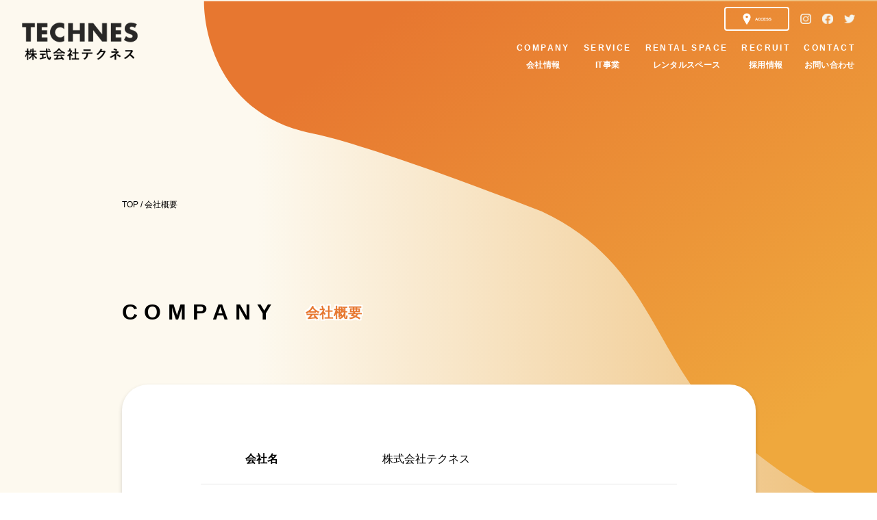

--- FILE ---
content_type: text/html; charset=UTF-8
request_url: https://www.technes.co.jp/company/
body_size: 8177
content:
<!DOCTYPE html>
<html lang="ja">

<head>
    <meta charset="UTF-8">
    <meta name="viewport" content="width=device-width, initial-scale=1">
	<meta http-equiv="X-UA-Compatible" content="IE=Edge">
    <meta name="format-detection" content="telephone=no">
<!--     <title>technes</title> -->
    <script src="https://code.jquery.com/jquery-3.4.1.min.js" integrity="sha256-CSXorXvZcTkaix6Yvo6HppcZGetbYMGWSFlBw8HfCJo=" crossorigin="anonymous"></script>
    <script src="//ajaxzip3.github.io/ajaxzip3.js"></script>
            <meta name='robots' content='max-image-preview:large' />
<link rel='dns-prefetch' href='//s.w.org' />

<!-- SEO SIMPLE PACK 3.6.2 -->
<title>会社概要 | technes</title>
<meta name="description" content="TOP / 会社概要 COMPANY 会社概要 会社名 株式会社テクネス 所在地 〒110-0015 東京都台東区東上野5丁目1-8　上野富士ビル8階 設立 平成6年11月22日 資本金 1000万円 主要取引銀行 みずほ銀行 朝日信用金庫">
<link rel="canonical" href="https://www.technes.co.jp/company/">
<meta property="og:locale" content="ja_JP">
<meta property="og:type" content="article">
<meta property="og:title" content="会社概要 | technes">
<meta property="og:description" content="TOP / 会社概要 COMPANY 会社概要 会社名 株式会社テクネス 所在地 〒110-0015 東京都台東区東上野5丁目1-8　上野富士ビル8階 設立 平成6年11月22日 資本金 1000万円 主要取引銀行 みずほ銀行 朝日信用金庫">
<meta property="og:url" content="https://www.technes.co.jp/company/">
<meta property="og:site_name" content="technes">
<meta name="twitter:card" content="summary">
<!-- / SEO SIMPLE PACK -->

<script type="text/javascript">
window._wpemojiSettings = {"baseUrl":"https:\/\/s.w.org\/images\/core\/emoji\/14.0.0\/72x72\/","ext":".png","svgUrl":"https:\/\/s.w.org\/images\/core\/emoji\/14.0.0\/svg\/","svgExt":".svg","source":{"concatemoji":"https:\/\/www.technes.co.jp\/wp-includes\/js\/wp-emoji-release.min.js?ver=6.0.11"}};
/*! This file is auto-generated */
!function(e,a,t){var n,r,o,i=a.createElement("canvas"),p=i.getContext&&i.getContext("2d");function s(e,t){var a=String.fromCharCode,e=(p.clearRect(0,0,i.width,i.height),p.fillText(a.apply(this,e),0,0),i.toDataURL());return p.clearRect(0,0,i.width,i.height),p.fillText(a.apply(this,t),0,0),e===i.toDataURL()}function c(e){var t=a.createElement("script");t.src=e,t.defer=t.type="text/javascript",a.getElementsByTagName("head")[0].appendChild(t)}for(o=Array("flag","emoji"),t.supports={everything:!0,everythingExceptFlag:!0},r=0;r<o.length;r++)t.supports[o[r]]=function(e){if(!p||!p.fillText)return!1;switch(p.textBaseline="top",p.font="600 32px Arial",e){case"flag":return s([127987,65039,8205,9895,65039],[127987,65039,8203,9895,65039])?!1:!s([55356,56826,55356,56819],[55356,56826,8203,55356,56819])&&!s([55356,57332,56128,56423,56128,56418,56128,56421,56128,56430,56128,56423,56128,56447],[55356,57332,8203,56128,56423,8203,56128,56418,8203,56128,56421,8203,56128,56430,8203,56128,56423,8203,56128,56447]);case"emoji":return!s([129777,127995,8205,129778,127999],[129777,127995,8203,129778,127999])}return!1}(o[r]),t.supports.everything=t.supports.everything&&t.supports[o[r]],"flag"!==o[r]&&(t.supports.everythingExceptFlag=t.supports.everythingExceptFlag&&t.supports[o[r]]);t.supports.everythingExceptFlag=t.supports.everythingExceptFlag&&!t.supports.flag,t.DOMReady=!1,t.readyCallback=function(){t.DOMReady=!0},t.supports.everything||(n=function(){t.readyCallback()},a.addEventListener?(a.addEventListener("DOMContentLoaded",n,!1),e.addEventListener("load",n,!1)):(e.attachEvent("onload",n),a.attachEvent("onreadystatechange",function(){"complete"===a.readyState&&t.readyCallback()})),(e=t.source||{}).concatemoji?c(e.concatemoji):e.wpemoji&&e.twemoji&&(c(e.twemoji),c(e.wpemoji)))}(window,document,window._wpemojiSettings);
</script>
<style type="text/css">
img.wp-smiley,
img.emoji {
	display: inline !important;
	border: none !important;
	box-shadow: none !important;
	height: 1em !important;
	width: 1em !important;
	margin: 0 0.07em !important;
	vertical-align: -0.1em !important;
	background: none !important;
	padding: 0 !important;
}
</style>
	<link rel='stylesheet' id='wp-block-library-css'  href='https://www.technes.co.jp/wp-includes/css/dist/block-library/style.min.css?ver=6.0.11' type='text/css' media='all' />
<style id='global-styles-inline-css' type='text/css'>
body{--wp--preset--color--black: #000000;--wp--preset--color--cyan-bluish-gray: #abb8c3;--wp--preset--color--white: #ffffff;--wp--preset--color--pale-pink: #f78da7;--wp--preset--color--vivid-red: #cf2e2e;--wp--preset--color--luminous-vivid-orange: #ff6900;--wp--preset--color--luminous-vivid-amber: #fcb900;--wp--preset--color--light-green-cyan: #7bdcb5;--wp--preset--color--vivid-green-cyan: #00d084;--wp--preset--color--pale-cyan-blue: #8ed1fc;--wp--preset--color--vivid-cyan-blue: #0693e3;--wp--preset--color--vivid-purple: #9b51e0;--wp--preset--gradient--vivid-cyan-blue-to-vivid-purple: linear-gradient(135deg,rgba(6,147,227,1) 0%,rgb(155,81,224) 100%);--wp--preset--gradient--light-green-cyan-to-vivid-green-cyan: linear-gradient(135deg,rgb(122,220,180) 0%,rgb(0,208,130) 100%);--wp--preset--gradient--luminous-vivid-amber-to-luminous-vivid-orange: linear-gradient(135deg,rgba(252,185,0,1) 0%,rgba(255,105,0,1) 100%);--wp--preset--gradient--luminous-vivid-orange-to-vivid-red: linear-gradient(135deg,rgba(255,105,0,1) 0%,rgb(207,46,46) 100%);--wp--preset--gradient--very-light-gray-to-cyan-bluish-gray: linear-gradient(135deg,rgb(238,238,238) 0%,rgb(169,184,195) 100%);--wp--preset--gradient--cool-to-warm-spectrum: linear-gradient(135deg,rgb(74,234,220) 0%,rgb(151,120,209) 20%,rgb(207,42,186) 40%,rgb(238,44,130) 60%,rgb(251,105,98) 80%,rgb(254,248,76) 100%);--wp--preset--gradient--blush-light-purple: linear-gradient(135deg,rgb(255,206,236) 0%,rgb(152,150,240) 100%);--wp--preset--gradient--blush-bordeaux: linear-gradient(135deg,rgb(254,205,165) 0%,rgb(254,45,45) 50%,rgb(107,0,62) 100%);--wp--preset--gradient--luminous-dusk: linear-gradient(135deg,rgb(255,203,112) 0%,rgb(199,81,192) 50%,rgb(65,88,208) 100%);--wp--preset--gradient--pale-ocean: linear-gradient(135deg,rgb(255,245,203) 0%,rgb(182,227,212) 50%,rgb(51,167,181) 100%);--wp--preset--gradient--electric-grass: linear-gradient(135deg,rgb(202,248,128) 0%,rgb(113,206,126) 100%);--wp--preset--gradient--midnight: linear-gradient(135deg,rgb(2,3,129) 0%,rgb(40,116,252) 100%);--wp--preset--duotone--dark-grayscale: url('#wp-duotone-dark-grayscale');--wp--preset--duotone--grayscale: url('#wp-duotone-grayscale');--wp--preset--duotone--purple-yellow: url('#wp-duotone-purple-yellow');--wp--preset--duotone--blue-red: url('#wp-duotone-blue-red');--wp--preset--duotone--midnight: url('#wp-duotone-midnight');--wp--preset--duotone--magenta-yellow: url('#wp-duotone-magenta-yellow');--wp--preset--duotone--purple-green: url('#wp-duotone-purple-green');--wp--preset--duotone--blue-orange: url('#wp-duotone-blue-orange');--wp--preset--font-size--small: 13px;--wp--preset--font-size--medium: 20px;--wp--preset--font-size--large: 36px;--wp--preset--font-size--x-large: 42px;}.has-black-color{color: var(--wp--preset--color--black) !important;}.has-cyan-bluish-gray-color{color: var(--wp--preset--color--cyan-bluish-gray) !important;}.has-white-color{color: var(--wp--preset--color--white) !important;}.has-pale-pink-color{color: var(--wp--preset--color--pale-pink) !important;}.has-vivid-red-color{color: var(--wp--preset--color--vivid-red) !important;}.has-luminous-vivid-orange-color{color: var(--wp--preset--color--luminous-vivid-orange) !important;}.has-luminous-vivid-amber-color{color: var(--wp--preset--color--luminous-vivid-amber) !important;}.has-light-green-cyan-color{color: var(--wp--preset--color--light-green-cyan) !important;}.has-vivid-green-cyan-color{color: var(--wp--preset--color--vivid-green-cyan) !important;}.has-pale-cyan-blue-color{color: var(--wp--preset--color--pale-cyan-blue) !important;}.has-vivid-cyan-blue-color{color: var(--wp--preset--color--vivid-cyan-blue) !important;}.has-vivid-purple-color{color: var(--wp--preset--color--vivid-purple) !important;}.has-black-background-color{background-color: var(--wp--preset--color--black) !important;}.has-cyan-bluish-gray-background-color{background-color: var(--wp--preset--color--cyan-bluish-gray) !important;}.has-white-background-color{background-color: var(--wp--preset--color--white) !important;}.has-pale-pink-background-color{background-color: var(--wp--preset--color--pale-pink) !important;}.has-vivid-red-background-color{background-color: var(--wp--preset--color--vivid-red) !important;}.has-luminous-vivid-orange-background-color{background-color: var(--wp--preset--color--luminous-vivid-orange) !important;}.has-luminous-vivid-amber-background-color{background-color: var(--wp--preset--color--luminous-vivid-amber) !important;}.has-light-green-cyan-background-color{background-color: var(--wp--preset--color--light-green-cyan) !important;}.has-vivid-green-cyan-background-color{background-color: var(--wp--preset--color--vivid-green-cyan) !important;}.has-pale-cyan-blue-background-color{background-color: var(--wp--preset--color--pale-cyan-blue) !important;}.has-vivid-cyan-blue-background-color{background-color: var(--wp--preset--color--vivid-cyan-blue) !important;}.has-vivid-purple-background-color{background-color: var(--wp--preset--color--vivid-purple) !important;}.has-black-border-color{border-color: var(--wp--preset--color--black) !important;}.has-cyan-bluish-gray-border-color{border-color: var(--wp--preset--color--cyan-bluish-gray) !important;}.has-white-border-color{border-color: var(--wp--preset--color--white) !important;}.has-pale-pink-border-color{border-color: var(--wp--preset--color--pale-pink) !important;}.has-vivid-red-border-color{border-color: var(--wp--preset--color--vivid-red) !important;}.has-luminous-vivid-orange-border-color{border-color: var(--wp--preset--color--luminous-vivid-orange) !important;}.has-luminous-vivid-amber-border-color{border-color: var(--wp--preset--color--luminous-vivid-amber) !important;}.has-light-green-cyan-border-color{border-color: var(--wp--preset--color--light-green-cyan) !important;}.has-vivid-green-cyan-border-color{border-color: var(--wp--preset--color--vivid-green-cyan) !important;}.has-pale-cyan-blue-border-color{border-color: var(--wp--preset--color--pale-cyan-blue) !important;}.has-vivid-cyan-blue-border-color{border-color: var(--wp--preset--color--vivid-cyan-blue) !important;}.has-vivid-purple-border-color{border-color: var(--wp--preset--color--vivid-purple) !important;}.has-vivid-cyan-blue-to-vivid-purple-gradient-background{background: var(--wp--preset--gradient--vivid-cyan-blue-to-vivid-purple) !important;}.has-light-green-cyan-to-vivid-green-cyan-gradient-background{background: var(--wp--preset--gradient--light-green-cyan-to-vivid-green-cyan) !important;}.has-luminous-vivid-amber-to-luminous-vivid-orange-gradient-background{background: var(--wp--preset--gradient--luminous-vivid-amber-to-luminous-vivid-orange) !important;}.has-luminous-vivid-orange-to-vivid-red-gradient-background{background: var(--wp--preset--gradient--luminous-vivid-orange-to-vivid-red) !important;}.has-very-light-gray-to-cyan-bluish-gray-gradient-background{background: var(--wp--preset--gradient--very-light-gray-to-cyan-bluish-gray) !important;}.has-cool-to-warm-spectrum-gradient-background{background: var(--wp--preset--gradient--cool-to-warm-spectrum) !important;}.has-blush-light-purple-gradient-background{background: var(--wp--preset--gradient--blush-light-purple) !important;}.has-blush-bordeaux-gradient-background{background: var(--wp--preset--gradient--blush-bordeaux) !important;}.has-luminous-dusk-gradient-background{background: var(--wp--preset--gradient--luminous-dusk) !important;}.has-pale-ocean-gradient-background{background: var(--wp--preset--gradient--pale-ocean) !important;}.has-electric-grass-gradient-background{background: var(--wp--preset--gradient--electric-grass) !important;}.has-midnight-gradient-background{background: var(--wp--preset--gradient--midnight) !important;}.has-small-font-size{font-size: var(--wp--preset--font-size--small) !important;}.has-medium-font-size{font-size: var(--wp--preset--font-size--medium) !important;}.has-large-font-size{font-size: var(--wp--preset--font-size--large) !important;}.has-x-large-font-size{font-size: var(--wp--preset--font-size--x-large) !important;}
</style>
<link rel='stylesheet' id='catch-infinite-scroll-css'  href='https://www.technes.co.jp/wp-content/plugins/catch-infinite-scroll/public/css/catch-infinite-scroll-public.css?ver=2.0.7' type='text/css' media='all' />
<link rel='stylesheet' id='style-name-1-css'  href='https://www.technes.co.jp/wp-content/themes/technes/assets/css/style.css?ver=1.0.0' type='text/css' media='all' />
<link rel='stylesheet' id='wp-pagenavi-css'  href='https://www.technes.co.jp/wp-content/plugins/wp-pagenavi/pagenavi-css.css?ver=2.70' type='text/css' media='all' />
<script type='text/javascript' src='https://www.technes.co.jp/wp-includes/js/jquery/jquery.min.js?ver=3.6.0' id='jquery-core-js'></script>
<script type='text/javascript' src='https://www.technes.co.jp/wp-includes/js/jquery/jquery-migrate.min.js?ver=3.3.2' id='jquery-migrate-js'></script>
<link rel="https://api.w.org/" href="https://www.technes.co.jp/wp-json/" /><link rel="alternate" type="application/json" href="https://www.technes.co.jp/wp-json/wp/v2/pages/2" /><link rel="EditURI" type="application/rsd+xml" title="RSD" href="https://www.technes.co.jp/xmlrpc.php?rsd" />
<link rel="wlwmanifest" type="application/wlwmanifest+xml" href="https://www.technes.co.jp/wp-includes/wlwmanifest.xml" /> 
<meta name="generator" content="WordPress 6.0.11" />
<link rel='shortlink' href='https://www.technes.co.jp/?p=2' />
<link rel="alternate" type="application/json+oembed" href="https://www.technes.co.jp/wp-json/oembed/1.0/embed?url=https%3A%2F%2Fwww.technes.co.jp%2Fcompany%2F" />
<link rel="alternate" type="text/xml+oembed" href="https://www.technes.co.jp/wp-json/oembed/1.0/embed?url=https%3A%2F%2Fwww.technes.co.jp%2Fcompany%2F&#038;format=xml" />
<link rel="icon" href="https://www.technes.co.jp/wp-content/uploads/2021/08/cropped-ファビコン-32x32.png" sizes="32x32" />
<link rel="icon" href="https://www.technes.co.jp/wp-content/uploads/2021/08/cropped-ファビコン-192x192.png" sizes="192x192" />
<link rel="apple-touch-icon" href="https://www.technes.co.jp/wp-content/uploads/2021/08/cropped-ファビコン-180x180.png" />
<meta name="msapplication-TileImage" content="https://www.technes.co.jp/wp-content/uploads/2021/08/cropped-ファビコン-270x270.png" />
		<style type="text/css" id="wp-custom-css">
			.p-company-access__image02{
	object-position:left;
}

/* pc */
@media screen and (min-width: 769px) {
/*ここにpc用スタイルを記述*/	
}
 
/* tablet  */
@media only screen and (min-width: 641px) and (max-width: 960px) {
/*ここにtablet用スタイルを記述*/
}
 
/* smartPhone */
@media screen and (max-width: 640px) {
/*ここにスマホ用スタイルを記述*/
}



.mw_wp_form input[type="checkbox"] {
  appearance: auto !important; /* 本来のチェックボックスに戻す */
  -webkit-appearance: checkbox !important;
  display: inline-block !important;
  position: static !important;
  opacity: 1 !important;
  width: auto !important;
  height: auto !important;
  margin-right: 6px;
}
/* 疑似要素によるカスタムデザインを消す */
.mw_wp_form input[type="checkbox"] + label::before,
.mw_wp_form input[type="checkbox"] + label::after {
  content: none !important;
}


/* ここからフッターのプライバシーマーク用のCSS */
.l-footer {
  position: relative;
}

.l-footer__nav02 {
  width: 100%;
  margin-top: 0;
}

.l-footer__privacy-area {
  display: flex;
  justify-content: flex-end;
  align-items: center;
  margin-top: 8px;
  margin-bottom: 16px;
  gap: 8px;
}

.l-footer__privacy {
  width: 50px;
  height: auto;
}
/* ここまでフッターのプライバシーマーク用のCSS */


		</style>
		</head>

<body class="page-template-default page page-id-2">
  <header class="l-header">
  <div class="l-header__inner">
	  
	  <h1 class="l-header__logo">
		  <a href="https://www.technes.co.jp">
			  <img src="https://www.technes.co.jp/wp-content/themes/technes/assets/images//logo.png" alt=""  class="l-header__logo-img01">
		  	  <img src="https://www.technes.co.jp/wp-content/themes/technes/assets/images//logo02.png" alt=""  class="l-header__logo-img02">
		  </a></h1>
	 
	  
	  <ul class="l-header__sns">
	  	<li class="l-header__list04"><a href="https://www.technes.co.jp/company#access" class="l-header__link04" ><img src="https://www.technes.co.jp/wp-content/themes/technes/assets/images/map.svg" alt="" class="l-header__image00">ACCESS</a>
		  </li>
		  <li class="l-header__list03"><a href="https://www.instagram.com/technes1994/" class="l-header__lin03" target="_blank"><img src="https://www.technes.co.jp/wp-content/themes/technes/assets/images/icon01.svg" alt="" class="" class="l-header__image"></a></li>
		  <li class="l-header__list03"><a href="https://www.facebook.com/technes1122/" class="l-header__lin03" target="_blank"><img src="https://www.technes.co.jp/wp-content/themes/technes/assets/images/icon02.svg" alt="" class="" class="l-header__image"></a></li>
		  <li class="l-header__list03"><a href="https://twitter.com/technes3847" class="l-header__link03" target="_blank"><img src="https://www.technes.co.jp/wp-content/themes/technes/assets/images/icon03.svg" alt="" class="" class="l-header__image"></a></li>
	  </ul>
	  
	<nav class="l-header__nav">
			<ul class="l-header__group">
				
<!--				01-->
			<li class="has-child l-header__list"><a class="l-header__link01">COMPANY
				<span class="l-header__span01">会社情報</span></a>
			
			 <ul class="l-header__group02 c-shadow-b">
				 <div class="l-header__frame">
				  <li class="l-header__list02"><a href="https://www.technes.co.jp/company" class="l-header__link02">INFORMATION
					  <span class="l-header__span02">会社概要</span>
					  </a></li>
				  <li class="l-header__list02"><a href="https://www.technes.co.jp/greeting" class="l-header__link02">GREETING
					  <span class="l-header__span02">代表挨拶</span>
					  
					  </a></li>
				  <li class="l-header__list02"><a href="https://www.technes.co.jp/philosophy" class="l-header__link02">PHILOSOPHY
					 <span class="l-header__span02">理念</span>
					  
					  </a> </li>
				  <li class="l-header__list02"><a href="https://www.technes.co.jp/performance" class="l-header__link02">BUSINESS PERFORMANCE
					  <span class="l-header__span02">事業実績</span>
					  </a></li>
  				</div>
			  </ul>
		
				
			</li>
<!--				01-->
				
<!--				02-->
			<li class="l-header__list"><a href="https://www.technes.co.jp/service" class="l-header__link01">SERVICE
				<span class="l-header__span01">IT事業</span>
				</a></li>
<!--				02-->
						
<!--				03-->
			<li class="has-child l-header__list"><a  class="l-header__link01">RENTAL SPACE
				<span class="l-header__span01">レンタルスペース</span></a>
				
			
			 <ul class="l-header__group02 c-shadow-b">
				 <div class="l-header__frame">
				  <li class="l-header__list02"><a href="https://www.technes.co.jp/rentalspace-service#access" class="l-header__link02">ACCESS
					  <span class="l-header__span02">アクセス情報</span>
					  </a></li>
				  <li class="l-header__list02"><a href="https://www.technes.co.jp/rentalspace-service#fee" class="l-header__link02">PRICE
					 <span class="l-header__span02">料金表</span>
					  
					  </a></li>
				  <li class="l-header__list02"><a href="https://www.technes.co.jp/rentalspace-service#facility" class="l-header__link02">INFORMATION
					  <span class="l-header__span02">施設情報</span>
					  
					  </a> </li>
				  <li class="l-header__list02"><a href="https://www.technes.co.jp/rentalspace-service#flow" class="l-header__link02">RESERVATION FLOW
					  <span class="l-header__span02">ご予約の流れ</span>
					  </a></li>
				 <li class="l-header__list02"><a href="https://www.technes.co.jp/rentalspace-service#contact" class="l-header__link02">CONTACT FORM
					  <span class="l-header__span02">お問い合わせフォーム</span>
					  </a></li>
			  </div>	
			  </ul>
			
			
			</li>
<!--				03-->
				
<!--				04-->				
			<li class="l-header__list"><a href="https://www.technes.co.jp/recruit" class="l-header__link01">RECRUIT
				<span class="l-header__span01">採用情報</span>
				</a>
			</li>
<!--				04-->				
				
<!--				05-->	
			<li class="has-child l-header__list"><a class="l-header__link01">CONTACT
				<span class="l-header__span01">お問い合わせ</span></a>
				
				 <ul class="l-header__group02 c-shadow-b">
				 <div class="l-header__frame">
				  <li class="l-header__list02"><a href="https://www.technes.co.jp/contact" class="l-header__link02">CONTACT
					  <span class="l-header__span02">お問い合わせ</span>
					  </a></li>
				  <li class="l-header__list02"><a href="https://www.technes.co.jp/partner" class="l-header__link02">PARTNER
					  <span class="l-header__span02">パートナー企業募集</span>
					   </a></li>
				</div>
			  	</ul>
				
			 </li>
<!--				05-->					
				
				
				
				
				
				
			</ul>
		</nav>
	  
	  <div class="l-header__btn">
		  <div class="js-btn">
			  <div class="js-btn-area">
				  <span></span>
				  <span></span>
				  <span></span>
			  </div>
		  </div>
	  </div>
	  
  </div>
</header><div class="l-page">
<div class="l-page__inner">

<main class="l-main">
<img src="https://www.technes.co.jp/wp-content/themes/technes/assets/images/rentalspace/bg_rentalspace.svg" alt="" class="c-bg">
<div class="c-breadcrumbs">
<div class="l-inner02">
						<a href="https://www.technes.co.jp" class="c-breadcrumbs__link">TOP</a> / 会社概要</div>
</div>
<section class="p-company-detail">
<div class="l-inner02">
<div class="p-company-detail__ttl c-lead">
<h2 class="c-ttl">COMPANY</h2>
<span class="c-lead__span01 c-catch">会社概要</span>

</div>
<dl class="p-company-detail__form c-shadow-b">
<div class="p-company-detail__item">
 	<dt class="p-company-detail__lead">会社名</dt>
 	<dd class="p-company-detail__info">株式会社テクネス</dd>
</div>
<div class="p-company-detail__item">
 	<dt class="p-company-detail__lead">所在地</dt>
 	<dd class="p-company-detail__info">〒110-0015<br>
東京都台東区東上野5丁目1-8　上野富士ビル8階<br></dd>
</div>
<div class="p-company-detail__item">
 	<dt class="p-company-detail__lead">設立</dt>
 	<dd class="p-company-detail__info">平成6年11月22日</dd>
</div>
<div class="p-company-detail__item">
 	<dt class="p-company-detail__lead">資本金</dt>
 	<dd class="p-company-detail__info">1000万円</dd>
</div>
<div class="p-company-detail__item">
 	<dt class="p-company-detail__lead">主要取引銀行</dt>
 	<dd class="p-company-detail__info">みずほ銀行
朝日信用金庫
第一勧業信用組合</dd>
</div>
<div class="p-company-detail__item">
 	<dt class="p-company-detail__lead">事業内容</dt>
 	<dd class="p-company-detail__info">・インフラ構築<br>
・システム開発<br>
・教育サイト運営<br>
・貸会議室</dd>
</div>
<div class="p-company-detail__item">
 	<dt class="p-company-detail__lead">代表取締役会長</dt>
 	<dd class="p-company-detail__info">森下 和子</dd>
</div>
<div class="p-company-detail__item">
 	<dt class="p-company-detail__lead">取締役社長</dt>
 	<dd class="p-company-detail__info">石野 康子</dd>
</div>

<div class="p-company-detail__item">
 	<dt class="p-company-detail__lead">主要取引先</dt>
 	<dd class="p-company-detail__info">富士通Japan 株式会社<br>
株式会社日立システムズ<br>
アイネス株式会社<br>
株式会社エスペラントシステム<br>
株式会社アクティス<br>
データ・マネージメント株式会社<br>
日野システック株式会社<br>
(順不同)</dd>
</div>
<div class="p-company-detail__item">
 	<dt class="p-company-detail__lead">子会社</dt>
 	<dd class="p-company-detail__info">株式会社システムデザイン研究所</dd>
</div>
<div class="p-company-detail__item">
 	<dt class="p-company-detail__lead">労働者派遣事業番号</dt>
 	<dd class="p-company-detail__info">派１３－３１０４４０</dd>
</div>

<div class="p-company-detail__item">
 	<dt class="p-company-detail__lead">認定</dt>
 	<dd class="p-company-detail__info">一般財団法人日本情報経済社会推進協会（JIPDEC）<br>
登録日：2026年1月6日<br></dd>
<img src="http://www.technes.co.jp/wp-content/uploads/2026/01/17005168_EN.png"
alt="Pマーク"
width="100" height="100"
style="width:100px; height:100px;"><br>
</div>

<div class="p-company-detail__item">
 	<dt class="p-company-detail__lead">顧問弁護士</dt>
 	<dd class="p-company-detail__info">弁護士法人虎ノ門スクウェア法律事務所</dd>
 	
</div>

<div class="p-company-detail__item">
 	<dt class="p-company-detail__lead">マージン率</dt>
 	<dd class="p-company-detail__info">32%</dd>
 	
</div>

</dl>
</div>
</section>
<section class="p-company-access">
<div class="l-inner02">
<div class="c-lead">
<h2 class="c-ttl" id="access">ACCESS</h2>
<span class="c-lead__span01 c-catch">アクセス</span>

</div>
<div class="p-company-access__content c-shadow-b">

							<iframe src="https://www.google.com/maps/embed?pb=!1m18!1m12!1m3!1d3239.5860990336773!2d139.77957411530883!3d35.7118017359021!2m3!1f0!2f0!3f0!3m2!1i1024!2i768!4f13.1!3m3!1m2!1s0x60188e9840252981%3A0x25e782666a0a216e!2z44CSMTEwLTAwMTUg5p2x5Lqs6YO95Y-w5p2x5Yy65p2x5LiK6YeO77yV5LiB55uu77yR4oiS77yYIOS4iumHjuWvjOWjq-ODk-ODqyA46ZqO!5e0!3m2!1sja!2sjp!4v1621332106606!5m2!1sja!2sjp" style="border:0;" allowfullscreen="" loading="lazy" class="p-company-access__iframe"></iframe>
<div class="p-company-access__block">
<div class="p-company-access__item01">
									<img src="https://www.technes.co.jp/wp-content/themes/technes/assets/images/company/01.jpg" alt="" class="p-company-access__image01">
<div class="p-company-access__area">
										<img src="https://www.technes.co.jp/wp-content/themes/technes/assets/images/company/02.jpg" alt="" class="p-company-access__image02">
<div class="p-company-access__area">
<img src="https://www.technes.co.jp/wp-content/uploads/2022/06/image0-004-1-e1656476671612.jpeg"></div>
</div>
</div>
<div class="p-company-access__item02">
<h3 class="p-company-access__lead">〒110-0015
東京都台東区東上野5丁目1-8　　　　　　上野富士ビル8階</h3>
<p class="p-company-access__txt">JR上野駅 浅草口　　徒歩7分<br>
銀座線 稲荷町駅　　徒歩1分<br>
日比谷線 上野駅 1番　　徒歩5分<br>
大江戸線 ・つくばエクスプレス 新御徒町駅 A１
徒歩7分<br>　京成本線 京成上野駅 正面口　徒歩10分</p>
<p class="p-company-access__txt">※ビルの入り口は浅草通り沿いにあります。浅草通りを挟んで反対側に下谷神社があり大きな鳥居があります。
（1階に「みずほ銀行ATM」がある、茶色いタイル張りのビルです）</p>

</div>
</div>
</div>
</div>
</section>

</main>

</div>
</div><footer class="l-footer">
  <div class="l-footer__inner">
	
	<h2><img src="https://www.technes.co.jp/wp-content/themes/technes/assets/images/footer_logo.svg" alt="" class="l-footer__image"></h2>

	<nav class="l-footer__nav">
		<ul class="l-footer__group">

<!-- 会社情報 -->
			<li class="l-footer__list">
			
				<a href="https://www.technes.co.jp/company" class="l-footer__link">会社情報</a>
				
				<ul class="l-footer__group02">
					<li class="l-footer__list02"><a href="https://www.technes.co.jp/company" class="l-footer__link02">会社概要</a></li>
					<li class="l-footer__list02"><a href="https://www.technes.co.jp/greeting" class="l-footer__link02">代表挨拶</a></li>
					<li class="l-footer__list02"><a href="https://www.technes.co.jp/company#access" class="l-footer__link02">アクセス情報</a></li>
					<li class="l-footer__list02"><a href="https://www.technes.co.jp/philosophy" class="l-footer__link02">理念</a></li>
					<li class="l-footer__list02"><a href="https://www.technes.co.jp/policy" class="l-footer__link02">個人情報保護方針</a></li>
				</ul>  
			</li>
<!-- 会社情報 -->


<!-- IT事業 -->
			
			<li class="l-footer__list"><a href="https://www.technes.co.jp/service" class="l-footer__link">IT事業</a>	
			</li>

<!-- IT事業 -->


<!-- レンタルスペース -->
			<li class="l-footer__list">
				
			<a href="https://www.technes.co.jp/rentalspace-service" class="l-footer__link">レンタルスペース</a>
		
			<ul class="l-footer__group02">
					<li class="l-footer__list02"><a href="https://www.technes.co.jp/rentalspace-service#access" class="l-footer__link02">アクセス情報</a></li>
					<li class="l-footer__list02"><a href="https://www.technes.co.jp/rentalspace-service#fee" class="l-footer__link02">料金表</a></li>
					<li class="l-footer__list02"><a href="https://www.technes.co.jp/rentalspace-service#facility" class="l-footer__link02">施設情報</a></li>
					<li class="l-footer__list02"><a href="https://www.technes.co.jp/rentalspace-service#flow" class="l-footer__link02">ご予約の流れ</a></li>
					<li class="l-footer__list02"><a href="https://www.technes.co.jp/rentalspace-service#contact" class="l-footer__link02">お問い合わせフォーム</a></li>
			</ul>  
		

			</li>
<!-- レンタルスペース -->

<!-- 事業実績 -->

			<li class="l-footer__list"><a href="https://www.technes.co.jp/performance" class="l-footer__link">事業実績</a></li>

<!-- 事業実績 -->

<!-- 採用情報 -->

			<li class="l-footer__list">
				
			<a href="https://www.technes.co.jp/recruit" class="l-footer__link">採用情報</a>
		
	
			</li>

<!-- 採用情報 -->


<!-- お問い合わせ -->

			<li class="l-footer__list">
				
			<a href="https://www.technes.co.jp/contact" class="l-footer__link">お問い合わせ</a>
		
			<ul class="l-footer__group02">
					<li class="l-footer__list02"><a href="https://www.technes.co.jp/contact" class="l-footer__link02">コンタクト</a></li>
					<li class="l-footer__list02"><a href="https://www.technes.co.jp/partner" class="l-footer__link02">パートナー企業募集</a></li>
			</ul> 
		
		</li>

<!-- お問い合わせ -->
		</ul>  
</nav>

  <nav class="l-footer__nav02"></nav>

  <!-- プライバシーマーク -->
  <div class="l-footer__privacy-area">
    <img
      src="https://www.technes.co.jp/wp-content/uploads/2026/01/17005168_EN.png"
      alt="プライバシーマーク"
      class="l-footer__privacy"
    >
  </div>
	
	<p class="l-footer__copy">Copyright &copy; 2021 technes.</p>
	
	
	
	
	
	</div>
</footer>

<script>
document.addEventListener( 'wpcf7mailsent', function( event ) {
  location = '[/* 遷移先のURL */]';
}, false );
</script><script type='text/javascript' src='https://www.technes.co.jp/wp-content/themes/technes/assets/js/min/script.js?ver=1.0.0' id='script-name-1-js'></script>
<script type='text/javascript' src='https://www.technes.co.jp/wp-content/themes/technes/assets/js/min/animation.js?ver=1.0.0' id='script-name-2-js'></script>
<script type='text/javascript' src='https://www.technes.co.jp/wp-content/themes/technes/assets/js/min/header.js?ver=1.0.0' id='script-name-3-js'></script>
<script type='text/javascript' src='https://www.technes.co.jp/wp-content/themes/technes/assets/js/min/scroll.js?ver=1.0.0' id='script-name-4-js'></script>
</body>

</html>

--- FILE ---
content_type: text/css
request_url: https://www.technes.co.jp/wp-content/themes/technes/assets/css/style.css?ver=1.0.0
body_size: 9431
content:
@charset "UTF-8";a,abbr,acronym,address,applet,article,aside,audio,b,big,blockquote,body,canvas,caption,center,cite,code,dd,del,details,dfn,div,dl,dt,em,embed,fieldset,figcaption,figure,footer,form,h1,h2,h3,h4,h5,h6,header,hgroup,html,i,iframe,img,ins,kbd,label,legend,li,mark,menu,nav,object,ol,output,p,pre,q,ruby,s,samp,section,small,span,strike,strong,sub,summary,sup,table,tbody,td,tfoot,th,thead,time,tr,tt,u,ul,var,video{margin:0;padding:0;border:0;font-size:100%;font:inherit;vertical-align:baseline;text-decoration:none}article,aside,details,figcaption,figure,footer,header,hgroup,menu,nav,section{display:block}body{line-height:1;overflow:hidden}ol,ul{list-style:none}blockquote,q{quotes:none}blockquote:after,blockquote:before,q:after,q:before{content:"";content:none}table{border-collapse:collapse;border-spacing:0}main{display:block}html{font-size:62.5%;overflow:auto}*{box-sizing:border-box;-webkit-appearance:none;box-shadow:none;padding:0;border:none;border-radius:0;outline:none;background:none;font-family:游ゴシック体,YuGothic,游ゴシック Medium,Yu Gothic Medium,游ゴシック,Yu Gothic,メイリオ,sans-serif;font-family:游ゴシック体,Yu Gothic,YuGothic,ヒラギノ角ゴ Pro,Hiragino Kaku Gothic Pro,メイリオ,Meiryo,sans-serif}body{font-family:游ゴシック体,YuGothic,游ゴシック Medium,Yu Gothic Medium,游ゴシック,Yu Gothic,メイリオ,sans-serif}@font-face{font-family:YuGothicM;font-weight:400;src:local("YuGothic-Medium"),local("Yu Gothic Medium"),local("YuGothic-Regular")}@font-face{font-family:YuGothicM;font-weight:700;src:local("YoGothic-Bold"),local("Yu Gothic")}img{width:100%;height:auto;display:block}body{position:relative;z-index:0}a{transition:all .3s;cursor:pointer}a:hover{opacity:.7}a img{transition:all .3s}a img:hover{opacity:.7}html.open{height:100vh;width:100%;overflow:hidden}.pager{margin:60px auto 0;width:-webkit-max-content;width:-moz-max-content;width:max-content}.pager a{color:#e77730}.wp-pagenavi{clear:both;text-align:center;　display:flex;　flex-wrap:wrap}.wp-pagenavi a,.wp-pagenavi span{background-color:#fff;border:1px solid #e77730;padding:20px;margin:4px 2px;white-space:nowrap;border-radius:3px;transition:.2s ease-in-out;text-align:center;text-decoration:none}.wp-pagenavi a:hover{color:#e77730;color:#fff;background-color:#e77730;border-color:#e77730;opacity:inherit}.wp-pagenavi span.current{color:#fff;background-color:#e77730;border-color:#e77730;font-weight:700}@media screen and (max-width:768px){.pager{margin:24px auto}.wp-pagenavi a,.wp-pagenavi span{padding:20px}}body{font-family:YuGothic,Yu Gothic,sans-serif;font-size:62.5%}.f-din{font-family:DIN Condensed,sans-serif}.f-fu{font-family:Futura,sans-serif}.f-min{font-family:Yu Mincho Light,YuMincho,Yu Mincho,游明朝体,sans-serif}.l-footer{margin-top:124px;background-image:url(../images/footer_bg.svg);background-repeat:no-repeat;background-size:cover;background-position:50%;position:relative;padding-top:38.36018%}.l-footer__inner{position:absolute;top:50%;left:50%;transform:translate(-50%,-50%)}@media screen and (max-width:1024px){.l-footer__inner{top:70%}}.l-footer__image{width:171px;height:46px;margin-bottom:79px}@media screen and (max-width:1024px){.l-footer__image{margin-right:auto;margin-left:auto;margin-bottom:0}}.l-footer__nav{margin-bottom:27px}@media screen and (max-width:1024px){.l-footer__nav{display:none}}.l-footer__group{display:-ms-flexbox;display:flex}.l-footer__group02{margin-top:27px}.l-footer__nav02{margin-bottom:16px}@media screen and (max-width:1024px){.l-footer__nav02{display:none}}.l-footer__list:not(:last-child){margin-right:64px}.l-footer__link{color:#fff;font-weight:700;line-height:1.72222;letter-spacing:.03em;font-size:1.8rem}.l-footer__list02:not(:last-child){margin-bottom:16px}.l-footer__link02{color:#fff;line-height:1.71429;font-size:1.4rem}.l-footer__copy{font-size:1.2rem;color:#fff;line-height:2.33333;text-align:right}@media screen and (max-width:1024px){.l-footer__copy{text-align:center}}.l-header{height:167px;position:fixed!important;top:0;left:0;width:100%;z-index:9999;transition:all .3s}@media screen and (max-width:1280px){.l-header{height:110px}}.l-header__sns{position:absolute;top:10px;display:-ms-flexbox;display:flex;-ms-flex-align:center;align-items:center}@media screen and (max-width:768px){.l-header__sns{top:inherit;bottom:3px;left:50%;transform:translate(-50%)}}.l-header__list03{margin-left:16px}.l-header__image00{width:12px;height:18px;margin-right:6px}.l-header__image{width:24px;height:24px}.l-header__list04{display:-ms-flexbox;display:flex;-ms-flex-pack:center;justify-content:center;-ms-flex-align:center;align-items:center;width:143px;height:35px}@media screen and (max-width:768px){.l-header__list04{width:80px}}.l-header__link04:first-of-type{display:-ms-flexbox;display:flex;-ms-flex-pack:center;justify-content:center;-ms-flex-align:center;align-items:center;color:#fff;font-weight:700;border:2px solid #fff;border-radius:4px;width:100%;height:100%}.l-header__btn{position:absolute;top:20px;right:10px;z-index:999999;border:1px solid #fff;border-radius:50%}@media screen and (min-width:768px){.l-header__btn{display:none}}.l-header__inner{position:relative;height:167px;display:-ms-flexbox;display:flex;-ms-flex-pack:end;justify-content:flex-end;-ms-flex-align:end;align-items:flex-end}@media screen and (max-width:1280px){.l-header__inner{height:110px}}.l-header__logo{width:171px;height:63px;position:absolute;top:50%;left:0;transform:translateY(-50%)}@media screen and (max-width:768px){.l-header__logo{top:0;left:50%;transform:translate(-50%)}}.l-header__logo-img01{display:block;opacity:1;transition:all .3s}.l-header__logo-img01.fixed,.l-header__logo-img02{display:none;opacity:0}.l-header__logo-img02{transition:all .3s}.l-header__logo-img02.fixed{display:block;opacity:1}.l-header__list{margin-left:40px;transition:all .3s}.l-header__list:hover{cursor:pointer}.l-header__list:hover .l-header__link01,.l-header__list:hover .l-header__span01{opacity:.7}@media screen and (max-width:1280px){.l-header__list{margin-left:20px}}@media screen and (max-width:768px){.l-header__list{margin-left:0;width:100%;visibility:hidden;opacity:0}}@media screen and (max-width:768px){.l-header__list.open{visibility:visible;opacity:1;border-bottom:1px solid #fff}}.l-header .has-child{position:relative}.l-header .has-child:before{content:"";position:absolute;left:20px;top:30px;width:6px;height:6px;border-top:2px solid #fff;border-right:2px solid #fff;transform:rotate(135deg);display:none}@media screen and (max-width:768px){.l-header .has-child:before{display:block}}@media screen and (min-width:768px){.l-header .has-child:hover .l-header__group02{visibility:visible;opacity:1}}.l-header__nav{text-align:center;display:inline-block;-ms-flex-align:end;align-items:flex-end;color:#fff;transition:all .3s;margin-bottom:5px}@media screen and (max-width:768px){.l-header__nav{position:absolute;top:0;left:0;width:100%;visibility:hidden;opacity:0;z-index:99999;margin-bottom:0;height:100vh;overflow-y:scroll;padding-bottom:100px}}.l-header__nav.open{text-align:center;display:inline-block;-ms-flex-align:end;align-items:flex-end;overflow:auto}@media screen and (max-width:768px){.l-header__nav.open{position:absolute;top:0;left:0;background-color:#e77730;visibility:visible;opacity:1;z-index:99999;width:100%}}.l-header__link01{font-size:2rem;font-weight:700;line-height:2.55;letter-spacing:.2em;color:#fff;transition:all .3s;width:100%;height:100%;display:block}@media screen and (max-width:1280px){.l-header__link01{font-size:1.2rem}}@media screen and (max-width:768px){.l-header__link01{margin-left:0;font-size:2rem;width:100%;display:block;height:90px}}.l-header__list02{padding-bottom:16px;margin-bottom:16px;border-bottom:3px dotted #e77730;transition:all .3s}.l-header__list02:hover{opacity:.7}.l-header__link02{font-size:2rem;font-weight:700;line-height:1.5;letter-spacing:.2em;display:block;color:#000}@media screen and (max-width:1280px){.l-header__link02{font-size:1rem}}@media screen and (max-width:768px){.l-header__link02{color:#e77730}}.l-header__span01{color:#fff;transition:all .3s}.l-header__span01,.l-header__span02{font-size:1.2rem;line-height:1.66667;letter-spacing:.03em;display:block}.l-header__span02{color:#000}@media screen and (max-width:1280px){.l-header__span02{font-size:1rem}}@media screen and (max-width:768px){.l-header__span02{color:#e77730}}.l-header__group{display:-ms-flexbox;display:flex;-ms-flex-pack:end;justify-content:flex-end}@media screen and (max-width:768px){.l-header__group{-ms-flex-direction:column;flex-direction:column;-ms-flex-align:center;align-items:center}}.l-header__group02{background-color:#fff;border-radius:8px;padding:33px 55px;position:absolute;left:50%;top:100px;z-index:4;transform:translate(-50%);visibility:hidden;opacity:0;display:-ms-flexbox;display:flex;-ms-flex-direction:column;flex-direction:column}@media screen and (min-width:768px){.l-header__group02{transition:all .1s}}@media screen and (max-width:768px){.l-header__group02{visibility:hidden;opacity:0;height:0;transition:all .3s;padding:0}}@media screen and (max-width:768px){.l-header__group02,.l-header__group02.open{position:static;width:100%;transform:none;border-radius:0;overflow:auto}.l-header__group02.open{visibility:visible;opacity:1;height:auto;padding:33px 55px}}.l-header__frame{position:relative}.l-header__frame:after{border-bottom:15px solid #fff;border-left:15px solid transparent;border-right:15px solid transparent;top:-45px;left:52%;content:"";position:absolute;transform:translate(-50%)}@media screen and (max-width:768px){.l-header__frame:after{display:none}}.l-header .js-btn{position:relative;cursor:pointer;width:50px;height:50px;border-radius:50%;background-color:#e77730}.l-header .js-btn .js-btn-area{transition:all .3s;width:50px;height:50px}.l-header .js-btn span{display:inline-block;transition:all .3s;position:absolute;left:14px;height:3px;border-radius:2px;background:#fff;width:45%}.l-header .js-btn span:first-of-type{top:15px}.l-header .js-btn span:nth-of-type(2){top:23px}.l-header .js-btn span:nth-of-type(3){top:31px}.l-header .js-btn.active .js-btn-area{transform:rotate(1turn)}.l-header .js-btn.active span:first-of-type{top:18px;left:18px;transform:translateY(6px) rotate(-45deg);width:30%}.l-header .js-btn.active span:nth-of-type(2){opacity:0}.l-header .js-btn.active span:nth-of-type(3){top:30px;left:18px;transform:translateY(-6px) rotate(45deg);width:30%}.l-header.fixed{background-color:rgba(231,119,48,.8)}.l-main{margin-top:167px}@media screen and (max-width:1280px){.l-main{margin-top:110px}}.p-home-mv,section *{opacity:0;transform:translate(-50px);transition:all 1.2s}.effect-scroll{opacity:1;transform:translate(0)}.c-bg{position:absolute;top:0;left:0;z-index:-2;pointer-events:none}@media screen and (min-width:1440px){.c-bg{position:fixed}}@media screen and (max-width:768px){.c-bg{position:fixed}}.c-bt{border-top:none!important}.c-bl{border-left:none!important}.c-br{border-right:none!important}.c-bb{border-bottom:none!important}.c-bwt{border-top:1px solid #fff!important}.c-bwl{border-left:1px solid #fff!important}.c-bwr{border-right:1px solid #fff!important}.c-bwb{border-bottom:1px solid #fff!important}.c-grey{background-color:#e6e6e6}.c-white{background-color:#fff}.c-breadcrumbs{color:#000;font-size:1.2rem;line-height:1.5;line-height:2;margin-top:287px;margin-bottom:120px}@media screen and (max-width:768px){.c-breadcrumbs{margin-top:150px;margin-bottom:50px}}.c-breadcrumbs__link{color:#000}.c-btn,.ctis-load-more,.finish-text{font-size:1.8rem;color:#000;letter-spacing:.2em;font-weight:700;display:block;margin-left:auto;width:162px;height:25px;text-align:center;position:relative;display:-ms-flexbox;display:flex;-ms-flex-pack:center;justify-content:center;-ms-flex-align:center;align-items:center}.c-btn:after,.ctis-load-more:after,.finish-text:after{width:162px;height:45px;content:"";border-bottom:1px solid #e77730;position:absolute;visibility:hidden;opacity:0}.c-btn:hover:after,.ctis-load-more:hover:after,.finish-text:hover:after{width:162px;height:45px;content:"";border:1px solid #e77730;visibility:visible;opacity:1}.finish-text:after{width:162px;height:45px;content:"";border-bottom:none;position:absolute;visibility:hidden;opacity:0}.finish-text:hover:after{border:none;visibility:visible;opacity:1}.l-inner01{max-width:1130px}.l-inner01,.l-inner02{width:95%;margin-right:auto;margin-left:auto}.l-inner02{max-width:925px}.l-inner03{max-width:1920px;width:100%}.l-header__inner,.l-inner03{margin-right:auto;margin-left:auto}.l-header__inner{max-width:1366px;width:95%}@media screen and (max-width:768px){.l-header__inner{width:100%;max-width:inherit}}.l-footer__inner{max-width:1366px;width:95%;margin-right:auto;margin-left:auto}@media screen and (max-width:768px){.l-footer__inner{width:100%;max-width:inherit}}.c-shadow-o{box-shadow:0 3px 6px #e77730}.c-shadow-b{box-shadow:0 3px 6px rgba(0,0,0,.16)}.c-ttl{font-size:3.2rem;font-weight:700;letter-spacing:.3em;line-height:1.59375;color:#000}.c-catch{font-size:2rem;letter-spacing:.03em;line-height:1.71429;font-weight:700;color:#e77730;display:block;text-shadow:2px 2px 0 #fff,-2px 2px 0 #fff,2px -2px 0 #fff,-2px -2px 0 #fff,2px 0 0 #fff,0 2px 0 #fff,-2px 0 0 #fff,0 -2px 0 #fff}.c-lead{display:-ms-flexbox;display:flex;-ms-flex-align:center;align-items:center}@media screen and (max-width:768px){.c-lead{-ms-flex-direction:column;flex-direction:column;-ms-flex-align:start;align-items:flex-start}}.c-lead__span01{margin-left:40px}@media screen and (max-width:768px){.c-lead__span01{margin-left:0}}.c-lead02{font-size:2.2rem;font-weight:700;letter-spacing:.2em;line-height:1.68182}.p-blog-block{background-color:#fff;border-radius:38px;padding:80px 134px;width:100%}@media screen and (max-width:1024px){.p-blog-block{padding:30px 20px}}.p-blog-block__content{margin-bottom:60px;line-height:1.5;word-break:break-all}.p-blog-block__ttl{font-size:2.4rem;margin-top:20px;margin-bottom:60px;font-weight:700}.p-blog-block__ttl01{border-bottom:3px solid rgba(231,119,48,.25);position:relative;padding-bottom:10px}.p-blog-block__ttl01:before{content:"";position:absolute;left:0;bottom:-3px;width:40%;height:inherit;border-bottom:3px solid #e77730}.p-blog-block__ttl02{border-left:6px solid #e77730;padding-left:5px}.p-blog-block__txt{font-size:1.6rem;margin-bottom:60px}.p-blog-block__image{width:auto;max-width:100%;margin-bottom:60px}.p-blog-block__link{font-size:1.6rem;display:inline-block;color:#e77730;margin-bottom:60px}.p-blog-block__note{font-size:1.6rem;margin-bottom:30px;font-weight:700}.p-bp-detail__ttl{display:-ms-flexbox;display:flex}@media screen and (max-width:1024px){.p-bp-detail__ttl{-ms-flex-direction:column;flex-direction:column;-ms-flex-align:start;align-items:flex-start}}.p-bp-detail .c-lead{margin-bottom:120px}@media screen and (max-width:1024px){.p-bp-detail .c-lead{margin-bottom:50px}}.p-bp-detail .c-catch{margin-top:40px}@media screen and (max-width:1024px){.p-bp-detail .c-catch{margin:0}}.p-bp-detail__link{width:100%;height:100%;display:block;color:#1a1311}.p-bp-detail__list{display:-ms-flexbox;display:flex;-ms-flex-pack:justify;justify-content:space-between;-ms-flex-wrap:wrap;flex-wrap:wrap}@media screen and (max-width:1024px){.p-bp-detail__list{-ms-flex-direction:column;flex-direction:column;-ms-flex-align:center;align-items:center}}.p-bp-detail__list:after{content:"";display:block;width:calc(33.33333% - 27px)}@media screen and (max-width:1024px){.p-bp-detail__list:after{display:none}}.p-bp-detail__item{width:calc(33.33333% - 27px);margin-bottom:80px}@media screen and (max-width:1024px){.p-bp-detail__item{width:100%;max-width:400px;margin-bottom:50px}}.p-bp-detail__item:nth-of-type(3n-1){margin-top:40px}@media screen and (max-width:1024px){.p-bp-detail__item:nth-of-type(3n-1){margin-top:0}}.p-bp-detail__item:nth-of-type(3n){margin-top:80px}@media screen and (max-width:1024px){.p-bp-detail__item:nth-of-type(3n){margin-top:0}}.p-bp-detail__top{margin-bottom:40px}@media screen and (max-width:1024px){.p-bp-detail__top{margin-bottom:25px}}.p-bp-detail__image{height:295px;object-fit:cover}.p-bp-detail__lead{font-size:1.8rem;line-height:1.55556;margin-bottom:24px}.p-bp-detail__txt{font-size:1.6rem;line-height:1.5}.p-company-detail{padding-bottom:120px}@media screen and (max-width:1024px){.p-company-detail{padding-bottom:50px}}.p-company-detail__ttl{margin-bottom:80px}.p-company-detail__form{font-size:1.6rem;line-height:1.6875;background-color:#fff;border-radius:38px;width:100%;padding:72px 115px 80px}@media screen and (max-width:1024px){.p-company-detail__form{padding:15px}}.p-company-detail__item{display:-ms-flexbox;display:flex;padding:23px 0;border-bottom:1px solid #e5e5e5}@media screen and (max-width:1024px){.p-company-detail__item{-ms-flex-direction:column;flex-direction:column;-ms-flex-align:start;align-items:flex-start}}.p-company-detail__lead{font-weight:700;width:265px;padding-left:65px}@media screen and (max-width:1024px){.p-company-detail__lead{padding-left:0}}.p-company-access__content{width:100%;background-color:#fff;border-radius:38px;padding:52px 52px 80px}@media screen and (max-width:1024px){.p-company-access__content{padding:20px 10px}}.p-company-access__iframe{width:100%;height:409px;margin-bottom:38px}.p-company-access__block{display:-ms-flexbox;display:flex;-ms-flex-pack:justify;justify-content:space-between}@media screen and (max-width:1024px){.p-company-access__block{-ms-flex-direction:column-reverse;flex-direction:column-reverse;-ms-flex-align:center;align-items:center}}.p-company-access__area{display:-ms-flexbox;display:flex;-ms-flex-pack:justify;justify-content:space-between}.p-company-access__image01{margin-bottom:24px;height:227px;object-fit:cover}@media screen and (max-width:1024px){.p-company-access__image01{width:100%;height:auto}}.p-company-access__image02{height:227px;object-fit:cover;width:calc(50% - 12px)}.p-company-access__item01,.p-company-access__item02{width:calc(50% - 20px)}@media screen and (max-width:1024px){.p-company-access__item01,.p-company-access__item02{width:90%;height:auto}}.p-company-access__item02{font-size:1.6rem;line-height:1.75}.p-company-access__lead{font-weight:700;margin-bottom:32px}.p-company-access__txt{margin-bottom:32px}.p-partner-contact__lead{width:84px}@media screen and (max-width:1024px){.p-partner-contact__lead{margin-bottom:25px}}.p-greeting-detail__ttl{margin-bottom:80px}.p-greeting-detail__block{display:-ms-flexbox;display:flex;-ms-flex-pack:justify;justify-content:space-between;-ms-flex-align:center;align-items:center}@media screen and (max-width:1024px){.p-greeting-detail__block{-ms-flex-direction:column;flex-direction:column;max-width:500px;margin-right:auto;margin-left:auto}}.p-greeting-detail__image{margin-right:37px}@media screen and (max-width:1024px){.p-greeting-detail__image{margin-right:0;margin-bottom:25px;object-fit:cover}}.p-greeting-detail__txt{font-size:1.6rem;line-height:1.5;margin-bottom:43px}.p-greeting-detail__note{font-size:1.8rem;letter-spacing:.05em;line-height:1.75;text-align:right}.p-greeting-detail__span01{font-size:2.4rem;letter-spacing:.05em;line-height:2;margin-left:26px;display:inline-block}.p-home-mv{margin-top:267px;margin-bottom:386px;width:100%;max-width:1020px;height:600px;background-image:url(../images/top/fv.jpg);background-repeat:no-repeat;background-size:cover;background-position:50%}@media screen and (max-width:1024px){.p-home-mv{height:100vh;margin:50px 0}}.p-home-service{padding-bottom:180px}@media screen and (max-width:1024px){.p-home-service{padding-bottom:50px}}.p-home-service__content{display:-ms-flexbox;display:flex;-ms-flex-pack:justify;justify-content:space-between;margin-bottom:71px}@media screen and (max-width:1024px){.p-home-service__content{-ms-flex-direction:column;flex-direction:column;-ms-flex-align:center;align-items:center;margin-bottom:25px}}.p-home-service__list:first-of-type{margin-top:143px;margin-right:40px}@media screen and (max-width:768px){.p-home-service__list:first-of-type{margin-top:0;margin-right:0}}.p-home-service__item{position:relative}.p-home-service__item:first-of-type{margin-bottom:60px}@media screen and (max-width:1024px){.p-home-service__item:first-of-type{margin-bottom:25px}}.p-home-service__top{width:317px;height:223px;object-fit:cover}@media screen and (max-width:1024px){.p-home-service__top{margin-bottom:25px;width:100%;max-width:400px}}.p-home-service__bottom{position:absolute;color:#fff;bottom:12px;left:26px}.p-home-service__span01{font-size:1.4rem;font-weight:700;line-height:2}.p-home-service__ttl{font-size:2rem;letter-spacing:.03em}.p-home-service__block{display:-ms-flexbox;display:flex}@media screen and (max-width:768px){.p-home-service__block{-ms-flex-direction:column;flex-direction:column}}.p-home-service__span02{margin-bottom:48px}.p-home-service__txt{font-size:1.6rem;line-height:1.75;color:#1a1311;margin-bottom:81px}.p-home-service__btn{font-size:2rem;color:#fff;letter-spacing:.2em;line-height:1.55;font-weight:700;background-color:#e77730;display:block;width:100%;max-width:451px;text-align:center;border-radius:41px;margin-left:40%;padding:15px 0}@media screen and (max-width:1024px){.p-home-service__btn{margin-right:auto;margin-left:auto}}.p-home-service__span03{font-size:1.4rem;color:#fff;letter-spacing:.03em;display:block}.p-home-news{padding-bottom:160px;position:relative}@media screen and (max-width:1024px){.p-home-news{padding-bottom:50px}}.p-home-news__content{display:-ms-flexbox;display:flex;-ms-flex-pack:justify;justify-content:space-between;height:555px}@media screen and (max-width:1024px){.p-home-news__content{-ms-flex-direction:column;flex-direction:column;height:auto}}.p-home-news__block{padding-top:160px}@media screen and (max-width:1024px){.p-home-news__block{padding:0;margin-bottom:25px}}.p-home-news__image{width:100%;max-width:943px;object-fit:cover;position:absolute;right:0;top:0;z-index:-1}@media screen and (max-width:1024px){.p-home-news__image{position:static;margin-bottom:25px}}.p-home-news__list{display:-ms-flexbox;display:flex;-ms-flex-pack:justify;justify-content:space-between;margin-top:-80px;margin-bottom:65px}@media screen and (max-width:1024px){.p-home-news__list{-ms-flex-direction:column;flex-direction:column;-ms-flex-align:center;align-items:center;margin:0}}.p-home-news__link{width:calc(33.33333% - 77px);background-color:#fff;height:232px;border-radius:10px;padding:48px 35px 0}@media screen and (max-width:1024px){.p-home-news__link{width:100%;max-width:400px;margin-bottom:25px}}.p-home-news__top{display:-ms-flexbox;display:flex;-ms-flex-align:end;align-items:flex-end;margin-bottom:35px}.p-home-news__category{font-size:1.6rem;letter-spacing:.2em;padding:3px 0;width:89px;text-align:center;border-radius:13px;color:#fff;background:linear-gradient(135deg,#e77730,#efa83d);display:block}.p-home-news__date{color:#a2a2a2;font-size:1.2rem;font-weight:700;letter-spacing:.1em;margin-left:32px}.p-home-news__lead{font-size:1.6rem;color:#1a1311;line-height:1.75}.p-home-related .l-inner01{margin-bottom:80px}@media screen and (max-width:1024px){.p-home-related .l-inner01{margin-bottom:25px}}.p-home-related .l-inner02{display:-ms-flexbox;display:flex;-ms-flex-pack:justify;justify-content:space-between}@media screen and (max-width:1024px){.p-home-related .l-inner02{-ms-flex-direction:column;flex-direction:column;-ms-flex-align:center;align-items:center}}.p-home-related .l-inner02-1{margin-bottom:80px}.p-home-related__item01{width:100%;max-width:383px}.p-home-related__item02{display:-ms-flexbox;display:flex;-ms-flex-direction:column;flex-direction:column;-ms-flex-align:center;align-items:center;padding-top:35px}.p-home-related__txt{font-size:1.6rem;line-height:1.75;color:#1a1311}.p-home-related__link01{display:inline-block}.p-home-related__image01{width:100%;max-width:183px;margin-bottom:24px}.p-home-related__image02{width:100%;max-width:478px;margin-bottom:43px}.p-home-related__image03{width:100%;max-width:371px}.p-home-related__list{display:-ms-flexbox;display:flex;-ms-flex-pack:justify;justify-content:space-between;width:100%}@media screen and (max-width:1024px){.p-home-related__list{-ms-flex-direction:column;flex-direction:column;-ms-flex-align:center;align-items:center;height:auto}}.p-home-related__link{background-color:#f7f7f7;width:calc(50% - 37px);height:257px;display:-ms-flexbox;display:flex;-ms-flex-direction:column;flex-direction:column;-ms-flex-align:center;align-items:center;text-align:center;-ms-flex-pack:center;justify-content:center;border-radius:38px}@media screen and (max-width:1024px){.p-home-related__link{width:100%;max-width:400px;margin-bottom:25px}}.p-home-related__block{display:-ms-flexbox;display:flex;-ms-flex-direction:column;flex-direction:column;-ms-flex-align:center;align-items:center;text-align:center;-ms-flex-pack:center;justify-content:center}.p-home-related__icon{width:44px;height:27px;object-fit:contain;margin-bottom:31px}.p-home-related__ttl{margin-bottom:8px}.p-home-related__span01{font-size:1.6rem;font-weight:700;line-height:1.3125;color:#e77730}.p-kb-detail .c-lead{margin-bottom:80px}.p-kb-detail__block{background-color:#fff;border-radius:38px;padding:80px 68px}@media screen and (max-width:1024px){.p-kb-detail__block{padding:40px 20px}}.p-kb-detail__item{margin-bottom:80px}@media screen and (max-width:1024px){.p-kb-detail__item{margin-bottom:50px}}.p-kb-detail__item:nth-of-type(2){display:-ms-flexbox;display:flex;-ms-flex-pack:justify;justify-content:space-between;-ms-flex-align:end;align-items:flex-end}@media screen and (max-width:1024px){.p-kb-detail__item:nth-of-type(2){-ms-flex-direction:column;flex-direction:column;-ms-flex-align:center;align-items:center}}@media screen and (max-width:1024px){.p-kb-detail__place{width:100%}}.p-kb-detail__ttl{font-size:2.2rem;font-weight:700;letter-spacing:.2em;line-height:1.68182;margin-bottom:42px}@media screen and (max-width:1024px){.p-kb-detail__ttl{text-align:center;margin-bottom:25px}}.p-kb-detail__txt{font-size:1.6rem;line-height:1.75}@media screen and (max-width:1024px){.p-kb-detail__txt{text-align:center}}.p-kb-detail__txt:nth-of-type(2){margin-bottom:40px}@media screen and (max-width:1024px){.p-kb-detail__txt:nth-of-type(2){margin-bottom:25px}}.p-kb-detail__link{font-size:1.6rem;line-height:1.75;display:block;word-break:break-all}@media screen and (max-width:1024px){.p-kb-detail__link{text-align:center;margin-bottom:25px}}.p-kb-detail__image01{width:313px;height:235px;object-fit:cover}@media screen and (max-width:1024px){.p-kb-detail__image01{margin-bottom:25px;width:100%;max-width:400px;margin-right:auto;margin-left:auto}}.p-kb-detail__image02{width:293px;height:391px;object-fit:cover}@media screen and (max-width:1024px){.p-kb-detail__image02{margin-bottom:25px;width:100%;max-width:400px;margin-right:auto;margin-left:auto}}.p-kb-detail__area{display:-ms-flexbox;display:flex;-ms-flex-pack:justify;justify-content:space-between}@media screen and (max-width:1024px){.p-kb-detail__area{-ms-flex-direction:column;flex-direction:column;-ms-flex-align:center;align-items:center}}.p-kb-detail__post{padding:19px 22px;background-color:#e6e6e6;width:calc(50% - 24px)}@media screen and (max-width:1024px){.p-kb-detail__post{width:100%;max-width:400px;margin-bottom:25px}}.p-kb-detail__lead{font-size:1.6rem;font-weight:700;line-height:1.6875;letter-spacing:.2em;margin-bottom:30px}@media screen and (max-width:1024px){.p-kb-detail__lead{margin-bottom:25px}}.p-kb-detail__note{font-size:1.4rem;line-height:1.71429}.p-news-detail .c-lead{margin-bottom:80px}.p-news-detail__item{background-color:#fff;color:#000;border-radius:38px;padding:80px 113px;margin-bottom:48px}@media screen and (max-width:1024px){.p-news-detail__item{margin-bottom:25px;padding:50px 20px}}.p-news-detail__link{width:100%;height:100%;display:block}.p-news-detail__sub{display:-ms-flexbox;display:flex;-ms-flex-align:center;align-items:center;margin-bottom:16px}.p-news-detail__span01{font-size:1.6rem;color:#a2a2a2;display:inline-block}.p-news-detail__span02{font-size:1.6rem;letter-spacing:.2em;display:-ms-flexbox;display:flex;-ms-flex-pack:center;justify-content:center;-ms-flex-align:center;align-items:center;border-radius:13px;background:linear-gradient(135deg,#e77730,#efa83d);color:#fff;width:89px;padding:5px 0;margin-left:24px}.p-news-detail__lead{font-weight:700}.p-news-detail__info,.p-news-detail__lead,.p-news-detail__note{font-size:1.6rem;line-height:1.75;margin-bottom:40px}.p-news-detail .c-btn,.p-news-detail .ctis-load-more,.p-news-detail .finish-text{margin-right:auto;margin-left:auto}.p-partner-fv{padding-bottom:120px}@media screen and (max-width:1024px){.p-partner-fv{padding-bottom:50px}}.p-partner-fv__image{width:100%}.p-partner-contact{padding-bottom:120px}@media screen and (max-width:1024px){.p-partner-contact{padding-bottom:50px}}.p-partner-contact .c-lead{margin-bottom:40px}.p-partner-contact__form{background-color:#fff;border-radius:38px;padding:80px 134px;width:100%;font-size:16px;line-height:1.5}@media screen and (max-width:1024px){.p-partner-contact__form{padding:30px 20px}}.p-partner-contact__span01{height:20px;border-radius:10px;background-color:#e77730;color:#fff;font-size:1.2rem;font-weight:700;letter-spacing:.2em;line-height:1.66667;width:50px;display:-ms-flexbox;display:flex;-ms-flex-pack:center;justify-content:center;-ms-flex-align:center;align-items:center}@media screen and (max-width:1024px){.p-partner-contact__span01{margin-left:10px}}.p-partner-contact__list{margin-bottom:64px}@media screen and (max-width:1024px){.p-partner-contact__list{margin-bottom:25px}}.p-partner-contact__item{display:-ms-flexbox;display:flex;-ms-flex-pack:justify;justify-content:space-between;margin-bottom:40px}@media screen and (max-width:1024px){.p-partner-contact__item{-ms-flex-direction:column;flex-direction:column;margin-bottom:25px;max-width:500px;margin-right:auto;margin-left:auto}}.p-partner-contact__lead{font-size:1.6rem;min-width:120px;display:-ms-flexbox;display:flex;-ms-flex-pack:justify;justify-content:space-between;-ms-flex-align:start;align-items:flex-start}@media screen and (max-width:1024px){.p-partner-contact__lead{margin-bottom:25px;min-width:130px}}.p-partner-contact__space{width:100%;margin-left:57px;display:-ms-flexbox;display:flex}@media screen and (max-width:1024px){.p-partner-contact__space{margin-left:0}}.p-partner-contact__space02{position:relative}.p-partner-contact__space02:before{content:"〒";position:absolute;top:50%;font-size:1.6rem;color:#000;display:inline-block;transform:translateY(-50%)}.p-partner-contact__input,.p-partner-contact__textarea{padding:8px;font-size:16px;border:1px solid #dedede;height:33px;width:100%}.p-partner-contact__textarea{height:184px}.p-partner-contact__input02{width:90%;margin-left:10%;position:relative}.p-partner-contact__span01{font-size:1.6rem;text-align:center}.p-partner-contact__btn{font-size:2.4rem;width:236px;display:-ms-flexbox;display:flex;-ms-flex-pack:center;justify-content:center;-ms-flex-align:center;align-items:center;border-radius:8px;background-color:#e77730;color:#fff;padding:20px 0;margin-right:auto;margin-left:auto}.page-id-137 .p-partner-contact__space:before,.page-id-182 .p-partner-contact__space:before{display:none}#form{margin-top:-167px;padding-top:167px}@media screen and (max-width:1280px){#form{margin-top:-110px;padding-top:110px}}.page-id-12 input,.page-id-22 input{position:relative}.page-id-12 .error,.page-id-22 .error{position:absolute;bottom:-15px;left:0}@media screen and (max-width:1024px){.page-id-12 .error,.page-id-22 .error{left:0}}.p-philosophy-detail__ttl{margin-bottom:80px}.p-philosophy-detail__block{background-color:#fff;padding:80px 124px 170px;border-radius:38px;background-image:url(../images/philosophy/01.png);background-repeat:no-repeat;background-size:300px;background-position:right 15% bottom 25%}@media screen and (max-width:1024px){.p-philosophy-detail__block{padding:20px 20px 300px;background-size:250px;background-position:right 8% bottom 5%}}.p-philosophy-detail__txt{font-size:1.6rem;line-height:1.75}.p-philosophy-detail__br{display:block}@media screen and (max-width:1024px){.p-philosophy-detail__br{display:none}}.p-recruit-detail .c-lead{margin-bottom:120px}@media screen and (max-width:1024px){.p-recruit-detail .c-lead{margin-bottom:50px}}.p-recruit-detail__ttl{margin-bottom:40px}@media screen and (max-width:1024px){.p-recruit-detail__ttl{margin-bottom:25px}}.p-recruit-detail__catch{padding-bottom:120px}@media screen and (max-width:1024px){.p-recruit-detail__catch{padding-bottom:50px}}.p-recruit-detail__block{background-color:#fff;padding:64px 115px;border-radius:38px;margin-bottom:32px}@media screen and (max-width:1024px){.p-recruit-detail__block{padding:40px 20px}}.p-recruit-detail__table,.p-recruit-detail__tbody{width:100%}.p-recruit-detail__td{border:1px solid #e5e5e5;padding:30px 0}.p-recruit-detail__td:first-of-type{width:439px}.p-recruit-detail__td:nth-of-type(2){width:221px}.p-recruit-detail__tr{margin:10px}.p-recruit-detail__sub{text-align:center;font-size:1.6rem;line-height:1.6875;font-weight:700;background:linear-gradient(135deg,#e77730,#efa83d);color:#fff;border-radius:25px;height:50px;display:-ms-flexbox;display:flex;-ms-flex-pack:center;justify-content:center;-ms-flex-align:center;align-items:center;margin:0 5px}@media screen and (max-width:1024px){.p-recruit-detail__sub{font-size:1.2rem}}.p-recruit-detail__list{text-align:left;font-size:1.6rem;line-height:1.5}@media screen and (max-width:1024px){.p-recruit-detail__list{font-size:1.2rem}}.p-recruit-detail__txt{text-align:center;font-size:1.6rem;font-weight:700;line-height:1.6875;vertical-align:middle}@media screen and (max-width:1024px){.p-recruit-detail__txt{font-size:1.2rem}}.p-recruit-detail__span01{font-size:1.6rem;color:#000;line-height:1.75;display:block}.p-recruit-new{padding-bottom:120px}@media screen and (max-width:1024px){.p-recruit-new{padding-bottom:50px}}.p-recruit-new__ttl{margin-bottom:32px}@media screen and (max-width:1024px){.p-recruit-new__ttl{margin-bottom:25px}}.p-recruit-new__txt{font-size:1.6rem;line-height:1.75}.p-recruit-training{padding-bottom:120px}@media screen and (max-width:1024px){.p-recruit-training{padding-bottom:50px}}.p-recruit-training__block{display:-ms-flexbox;display:flex;-ms-flex-pack:justify;justify-content:space-between}@media screen and (max-width:1024px){.p-recruit-training__block{-ms-flex-direction:column;flex-direction:column}}.p-recruit-training__ttl{margin-bottom:40px}@media screen and (max-width:1024px){.p-recruit-training__ttl{margin-bottom:25px}}.p-recruit-training__txt{font-size:1.6rem;line-height:1.75}@media screen and (max-width:1024px){.p-recruit-training__txt{margin-bottom:25px}}.p-recruit-training__content{width:calc(50% - 40px)}@media screen and (max-width:1024px){.p-recruit-training__content{width:100%}}.p-recruit-training__image{width:100%;max-width:463px;object-fit:cover}.p-recruit-intro{padding-bottom:120px}@media screen and (max-width:1024px){.p-recruit-intro{padding-bottom:50px}}.p-recruit-intro__ttl{margin-bottom:43px}@media screen and (max-width:1024px){.p-recruit-intro__ttl{margin-bottom:25px}}.p-recruit-intro__block{background-color:#fff;border-radius:38px;padding:67px 116px}@media screen and (max-width:1024px){.p-recruit-intro__block{padding:40px 20px}}.p-recruit-intro__item{display:-ms-flexbox;display:flex;border-bottom:1px solid #e5e5e5;padding:25px 0}@media screen and (max-width:1024px){.p-recruit-intro__item{-ms-flex-direction:column;flex-direction:column;-ms-flex-align:start;align-items:flex-start}}.p-recruit-intro__lead{font-size:1.6rem;font-weight:700;line-height:1.6875;text-align:center;min-width:200px}@media screen and (max-width:1024px){.p-recruit-intro__lead{text-align:left;margin-bottom:25px}}.p-recruit-intro__info{font-size:1.6rem;line-height:1.75}@media screen and (max-width:1024px){.p-recruit-intro__list{margin-bottom:25px}}.p-recruit-intro__txt{margin-top:20px}.p-recruit-apply__ttl{margin-bottom:40px}@media screen and (max-width:1024px){.p-recruit-apply__ttl{margin-bottom:25px}}.p-recruit-apply__list,.p-recruit-apply__txt{font-size:1.6rem;line-height:1.75;color:#000}.p-recruit-apply__block{background-color:#fff;border-radius:38px;padding:67px 0 67px 18%}@media screen and (max-width:1024px){.p-recruit-apply__block{padding:40px 20px}}.p-recruit-apply__group{margin-bottom:27px}@media screen and (max-width:1024px){.p-recruit-apply__group{margin-bottom:25px}}.p-recruit-apply__contact{margin-bottom:20px;background-color:#e6e6e6;width:100%;max-width:259px;padding:35px 23px}.p-recruit-apply__link{color:#0563c1}.p-rs-detail{padding-bottom:120px}@media screen and (max-width:1024px){.p-rs-detail{padding-bottom:50px}}.p-rs-detail .c-lead{margin-bottom:80px}.p-rs-detail__image{margin-bottom:40px}@media screen and (max-width:1024px){.p-rs-detail__image{margin-bottom:25px}}.p-rs-detail__group{border-radius:13px;background-color:#fff;height:73px;display:-ms-flexbox;display:flex;-ms-flex-pack:center;justify-content:center;-ms-flex-align:center;align-items:center}@media screen and (max-width:1024px){.p-rs-detail__group{-ms-flex-direction:column;flex-direction:column;height:auto;-ms-flex-align:center;align-items:center;width:100%;max-width:400px;margin-right:auto;margin-left:auto;padding:10px}}.p-rs-detail__link{font-size:1.8rem;font-weight:700;letter-spacing:.2em;line-height:1.72222;color:#000;position:relative}.p-rs-detail__link:after{content:"";width:100%;position:absolute;bottom:-10px;left:0;transition:all .3s;border-bottom:3px dotted #e77730;visibility:hidden;opacity:0}.p-rs-detail__link:hover:after{visibility:visible;opacity:1}.p-rs-detail__list:not(:first-child){margin-left:70px}@media screen and (max-width:1024px){.p-rs-detail__list:not(:first-child){margin-left:0;margin-top:10px}}.p-rs-intro{padding-bottom:120px}@media screen and (max-width:1024px){.p-rs-intro{padding-bottom:50px}}.p-rs-intro__ttl{margin-bottom:40px}@media screen and (max-width:1024px){.p-rs-intro__ttl{margin-bottom:250xp}}.p-rs-intro__txt{font-size:1.6rem;line-height:1.75;color:#000}.p-rs-access{padding-bottom:120px}@media screen and (max-width:1024px){.p-rs-access{padding-bottom:50px}}.p-rs-access__ttl{margin-bottom:40px}@media screen and (max-width:1024px){.p-rs-access__ttl{margin-bottom:25px}}.p-rs-access__block{background-color:#fff;border-radius:38px;padding:80px 68px;color:#000;display:-ms-flexbox;display:flex;-ms-flex-pack:justify;justify-content:space-between;-ms-flex-align:start;align-items:flex-start}@media screen and (max-width:1024px){.p-rs-access__block{padding:40px 20px;-ms-flex-direction:column;flex-direction:column}}.p-rs-access__item{border-top:1px solid #dedede;padding:24px 0}.p-rs-access__item:nth-of-type(2){border-bottom:1px solid #dedede}.p-rs-access__image,.p-rs-access__list{width:calc(50% - 20px)}@media screen and (max-width:1024px){.p-rs-access__image,.p-rs-access__list{width:100%}}.p-rs-access__image{height:auto;object-fit:cover}.p-rs-access__lead{font-size:1.8rem;font-weight:700;line-height:1.72222;margin-bottom:24px}.p-rs-access__txt{font-size:1.4rem;line-height:2}.p-rs-access__link{font-size:1.2rem;color:#a2a2a2;display:-ms-flexbox;display:flex;-ms-flex-pack:center;justify-content:center;-ms-flex-align:center;align-items:center;border:1px solid #a2a2a2;border-radius:4px;width:189px;height:35px;margin-top:17px}.p-rs-access__icon{width:12px;height:18px;margin-right:8px;margin-top:-3px}.p-rs-fee{color:#000;padding-bottom:120px}@media screen and (max-width:1024px){.p-rs-fee{padding-bottom:50px}}.p-rs-fee__block{background-color:#fff;border-radius:38px;padding:84px 0 75px 80px}@media screen and (max-width:1024px){.p-rs-fee__block{padding:40px 10px}}.p-rs-fee__block td{border:1px solid #e5e5e5}.p-rs-fee__ttl{margin-bottom:40px}@media screen and (max-width:1024px){.p-rs-fee__ttl{margin-bottom:25px}}.p-rs-fee__lead{font-size:1.4rem;line-height:1.72222;margin-bottom:42px}@media screen and (max-width:1024px){.p-rs-fee__lead{margin-bottom:25px}}.p-rs-fee__span01{font-size:1.8rem;font-weight:700}.p-rs-fee__table{text-align:center;font-size:1.8rem;line-height:1.55556}@media screen and (max-width:1024px){.p-rs-fee__table{font-size:1.2rem}}.p-rs-fee__table:first-of-type{margin-bottom:83px}.p-rs-fee__td01{width:185px;height:75px;vertical-align:middle;margin:1px}.p-rs-fee__td02{width:155px;vertical-align:middle}.p-rs-fee__td03{width:185px;vertical-align:middle}.p-rs-facility{padding-bottom:120px}@media screen and (max-width:1024px){.p-rs-facility{padding-bottom:50px}}.p-rs-facility__ttl{margin-bottom:40px}@media screen and (max-width:1024px){.p-rs-facility__ttl{margin-bottom:25px}}.p-rs-facility__block{border-radius:38px;background-color:#fff;padding:80px 68px}@media screen and (max-width:1024px){.p-rs-facility__block{padding:40px 10px}}.p-rs-facility__area{margin-bottom:80px}@media screen and (max-width:1024px){.p-rs-facility__area{margin-bottom:50px}}.p-rs-facility__lead{font-size:1.8rem;font-weight:700;line-height:1.72222;margin-bottom:18px}@media screen and (max-width:1024px){.p-rs-facility__lead{margin-bottom:25px}}.p-rs-facility__lead02{font-size:1.8rem;font-weight:700;line-height:1.72222;margin-bottom:40px}@media screen and (max-width:1024px){.p-rs-facility__lead02{margin-bottom:25px}}.p-rs-facility__txt{font-size:1.4rem;line-height:2;margin-bottom:41px}@media screen and (max-width:1024px){.p-rs-facility__txt{margin-bottom:25px}}.p-rs-facility__group{display:-ms-flexbox;display:flex;-ms-flex-pack:justify;justify-content:space-between;-ms-flex-wrap:wrap;flex-wrap:wrap}.p-rs-facility__item{width:calc(33.33333% - 35px)}@media screen and (max-width:1024px){.p-rs-facility__item{width:48%}}.p-rs-facility__item:nth-child(-n+3){margin-bottom:42px}@media screen and (max-width:1024px){.p-rs-facility__item:nth-child(-n+3){margin-bottom:25px}}.p-rs-facility__catch{margin-bottom:22px}.p-rs-facility__bottom{font-size:1.6rem;line-height:1.75;text-align:center}.p-rs-facility__content{margin-bottom:80px}@media screen and (max-width:1024px){.p-rs-facility__content{margin-bottom:25px}}.p-rs-facility__table{text-align:center;font-size:1.4rem;line-height:2}@media screen and (max-width:1024px){.p-rs-facility__table{font-size:1rem}}.p-rs-facility__table td{vertical-align:middle;border:1px solid #f5f5f5}.p-rs-facility__tr00{height:75px}.p-rs-facility__tr01{height:310px}.p-rs-facility__tr02{height:268px}.p-rs-facility__tr03{height:90px}.p-rs-facility__tr04{height:371px}.p-rs-facility__tr05{height:309px}.p-rs-facility__tr06{height:92px}.p-rs-facility__tr07{height:256px}.p-rs-facility__td00{width:178px}.p-rs-facility__td01{padding:24px;text-align:left}.p-rs-facility__td02{width:135px}.p-rs-facility__td03{width:338px}.p-rs-facility__image01{width:100%;max-width:240px;object-fit:cover;margin-top:25px}.p-rs-facility__image02{width:100%;max-width:156px;object-fit:cover;margin-top:25px}.p-rs-use{padding-bottom:120px}@media screen and (max-width:1024px){.p-rs-use{padding-bottom:50px}}.p-rs-use__lead{font-size:1.8rem;font-weight:700;line-height:1.72222;color:#000;margin-bottom:40px}@media screen and (max-width:1024px){.p-rs-use__lead{margin-bottom:25px}}.p-rs-use__group{display:-ms-flexbox;display:flex;-ms-flex-pack:justify;justify-content:space-between}@media screen and (max-width:1024px){.p-rs-use__group{-ms-flex-direction:column;flex-direction:column}}.p-rs-use__item{width:calc(33.33333% - 18px);height:257px;display:-ms-flexbox;display:flex;-ms-flex-direction:column;flex-direction:column;-ms-flex-pack:center;justify-content:center;-ms-flex-align:center;align-items:center;text-align:center;border-radius:38px;background-color:#fff}.p-rs-use__item:hover{background-color:transparent;background-repeat:no-repeat;background-size:cover;background-position:50%}@media screen and (max-width:1024px){.p-rs-use__item{width:100%;max-width:400px;margin-bottom:25px;margin-right:auto;margin-left:auto}}.p-rs-use__item:first-of-type:hover{background-image:url(../images/rentalspace/use01.png)}.p-rs-use__item:nth-of-type(2):hover{background-image:url(../images/rentalspace/use02.png)}.p-rs-use__item:last-of-type:hover{background-image:url(../images/rentalspace/use03.png)}.p-rs-use__icon{width:60px;height:53px;margin-bottom:32px}.p-rs-use__info{font-size:1.8rem;font-weight:700;letter-spacing:.2em;line-height:1.72222;color:#e77730}.p-rs-flow{padding-bottom:120px}@media screen and (max-width:1024px){.p-rs-flow{padding-bottom:50px}}.p-rs-flow__ttl{margin-bottom:40px}@media screen and (max-width:1024px){.p-rs-flow__ttl{margin-bottom:25px}}.p-rs-flow__block{background-color:#fff;border-radius:38px;padding:99px 68px 88px 90px}@media screen and (max-width:1024px){.p-rs-flow__block{padding:40px 20px}}.p-rs-flow__link00{color:#000;border-bottom:1px solid #000}.p-rs-flow__link{font-size:2.4rem;font-weight:700;line-height:1.16667;color:#000}.p-rs-flow__span01{font-size:1.6rem;line-height:1.75;color:#000}.p-rs-flow__content{position:relative}.p-rs-flow__content:before{content:"";border-bottom:4px solid #e5e5e5;background-color:#e5e5e5;position:absolute;display:block;transform:rotate(90deg);width:1100px;top:590px;left:-522px}@media screen and (max-width:1024px){.p-rs-flow__content:before{display:none}}.p-rs-flow__content .c-btn{position:absolute;bottom:0;right:0}@media screen and (max-width:1024px){.p-rs-flow__content .c-btn{position:static;margin-right:auto;margin-left:auto}}.p-rs-flow__txt{font-size:1.6rem;line-height:1.75;color:#000;padding-left:80px}@media screen and (max-width:1024px){.p-rs-flow__txt{margin-bottom:25px;padding-left:0}}.p-rs-flow__txt:not(:last-child){margin-bottom:60px}.p-rs-flow__txt00{margin-bottom:5px}.p-rs-flow__lead{font-size:1.8rem;color:#e77730;font-weight:700;line-height:1.72222;margin-bottom:42px;position:relative;padding-left:80px}.p-rs-flow__lead,.p-rs-flow__lead:before{display:-ms-flexbox;display:flex;-ms-flex-align:center;align-items:center}.p-rs-flow__lead:before{width:55px;height:55px;border-radius:50%;background-color:#e77730;color:#fff;-ms-flex-pack:center;justify-content:center;position:absolute;left:0;font-size:2.2rem}.p-rs-flow__lead01:before{content:"1"}.p-rs-flow__lead02:before{content:"2"}.p-rs-flow__lead03:before{content:"3"}.p-rs-flow__lead04:before{content:"4"}.p-rs-flow__image{width:217px;object-fit:cover;padding-left:80px;margin-bottom:60px}@media screen and (max-width:1024px){.p-rs-flow__image{padding-left:0}}.p-rs-contact{padding-bottom:120px}@media screen and (max-width:1024px){.p-rs-contact{padding-bottom:50px}}.p-rs-contact__ttl{margin-bottom:40px}@media screen and (max-width:1024px){.p-rs-contact__ttl{margin-bottom:25px}}.p-rs-contact__block{border-radius:38px;background-color:#fff;padding:82px 63px}@media screen and (max-width:1024px){.p-rs-contact__block{padding:40px 20px}}.p-rs-contact__item{display:-ms-flexbox;display:flex;-ms-flex-pack:justify;justify-content:space-between;-ms-flex-align:start;align-items:flex-start;font-size:16px;margin-bottom:32px}@media screen and (max-width:1024px){.p-rs-contact__item{-ms-flex-direction:column;flex-direction:column;-ms-flex-align:start;align-items:flex-start;margin-bottom:25px}}.p-rs-contact__item:last-of-type{margin-bottom:80px}@media screen and (max-width:1024px){.p-rs-contact__item:last-of-type{margin-bottom:50px}}.p-rs-contact__lead{font-size:1.6rem;color:#000;font-weight:700;line-height:1.6875;letter-spacing:.2em;width:100%;width:280px;display:-ms-flexbox;display:flex;-ms-flex-align:center;align-items:center;-ms-flex-pack:justify;justify-content:space-between}@media screen and (max-width:1024px){.p-rs-contact__lead{font-size:1.4rem;-ms-flex-pack:start;justify-content:flex-start;margin-bottom:25px}}.p-rs-contact__info,.p-rs-contact__info00{display:-ms-flexbox;display:flex;-ms-flex-align:center;align-items:center;width:100%}@media screen and (max-width:1024px){.p-rs-contact__info00{-ms-flex-align:start;align-items:flex-start}}.p-rs-contact__info01{display:-ms-flexbox;display:flex;-ms-flex-align:center;align-items:center;width:100%}@media screen and (max-width:1024px){.p-rs-contact__info01{-ms-flex-direction:column;flex-direction:column;-ms-flex-align:start;align-items:flex-start}}.p-rs-contact__span01{height:20px;border-radius:10px;background-color:#e77730;color:#fff;font-size:1.2rem;font-weight:700;letter-spacing:.2em;line-height:1.66667;width:50px;display:-ms-flexbox;display:flex;-ms-flex-pack:center;justify-content:center;-ms-flex-align:center;align-items:center}@media screen and (max-width:1024px){.p-rs-contact__span01{margin-left:10px}}.p-rs-contact__span02{color:#000;font-size:1.6rem;letter-spacing:.13em;line-height:2.5;display:-ms-flexbox;display:flex;-ms-flex-pack:center;justify-content:center;-ms-flex-align:center;align-items:center;margin-left:16px}.p-rs-contact__input01{border:1px solid #dedede;width:100%;padding:8px;font-size:16px;margin-left:24px}@media screen and (max-width:1024px){.p-rs-contact__input01{margin-left:0;margin-right:10px}}.p-rs-contact__input02{border:1px solid #dedede;width:100%;padding:8px;font-size:16px;margin-left:24px}@media screen and (max-width:1024px){.p-rs-contact__input02{margin-left:0;margin-right:10px}}.p-rs-contact__input03{border:1px solid #dedede;width:100%;padding:8px;font-size:16px;margin-left:24px}@media screen and (max-width:1024px){.p-rs-contact__input03{margin-left:0;margin-right:10px}}.p-rs-contact__input04{border:1px solid #dedede;width:208px;padding:8px;font-size:16px;margin-left:24px}@media screen and (max-width:1024px){.p-rs-contact__input04{margin-left:0;margin-right:10px}}.p-rs-contact__input05{border:1px solid #dedede;width:87px;padding:8px;font-size:16px;margin-left:24px}@media screen and (max-width:1024px){.p-rs-contact__input05{margin-left:0;margin-right:10px;width:60%;max-width:300px;margin-bottom:25px}}.p-rs-contact__textarea01{border:1px solid #dedede;height:182px;width:100%;padding:8px;font-size:16px;margin-left:24px}@media screen and (max-width:1024px){.p-rs-contact__textarea01{margin-left:0;margin-right:10px}}.p-rs-contact__link{font-size:2.4rem;letter-spacing:.03em;line-height:2.91667;color:#fff;background-color:#e77730;height:64px;font-weight:700;margin-right:auto;margin-left:auto;-ms-flex-pack:center;justify-content:center;width:236px;border-radius:8px}.p-rs-contact__flex,.p-rs-contact__link{display:-ms-flexbox;display:flex;-ms-flex-align:center;align-items:center}.p-rs-contact #access,.p-rs-contact #contact,.p-rs-contact #facility,.p-rs-contact #fee,.p-rs-contact #flow{padding-top:167px;margin-top:-167px}@media screen and (max-width:1024px){.p-rs-contact #access,.p-rs-contact #contact,.p-rs-contact #facility,.p-rs-contact #fee,.p-rs-contact #flow{padding-top:110px;margin-top:-110px}}#access,#contact,#facility,#fee,#flow{margin-top:-167px;padding-top:167px}@media screen and (max-width:1280px){#access,#contact,#facility,#fee,#flow{margin-top:-110px;padding-top:110px}}.page-id-212 .p-rs-contact__item{-ms-flex-align:center;align-items:center}.page-id-212 .p-rs-contact__flex,.page-id-212 .p-rs-contact__info{margin-left:10px}.page-id-24 input{position:relative}.page-id-24 .error{position:absolute;bottom:-15px;left:30px}@media screen and (max-width:1024px){.page-id-24 .error{left:0}}.p-service-detail .c-lead{margin-bottom:142px}@media screen and (max-width:1024px){.p-service-detail .c-lead{margin-bottom:50px}}.p-service-detail__block{display:-ms-flexbox;display:flex;-ms-flex-pack:justify;justify-content:space-between;-ms-flex:1;flex:1;margin-bottom:120px}@media screen and (max-width:1024px){.p-service-detail__block{-ms-flex-direction:column;flex-direction:column;-ms-flex-align:center;align-items:center;margin-bottom:50px}}.p-service-detail__block:nth-of-type(2n) .p-service-detail__item{margin-left:47px}@media screen and (max-width:1024px){.p-service-detail__block:nth-of-type(2n) .p-service-detail__item{margin-left:0}}.p-service-detail__block:nth-of-type(odd){-ms-flex-direction:row-reverse;flex-direction:row-reverse}@media screen and (max-width:1024px){.p-service-detail__block:nth-of-type(odd){-ms-flex-direction:column;flex-direction:column}}.p-service-detail__image{width:100%;max-width:415px;object-fit:cover;height:292px}@media screen and (max-width:1024px){.p-service-detail__image{margin-bottom:25px}}.p-service-detail__item{text-align:left}.p-service-detail__ttl{font-size:2rem;line-height:1.4;font-weight:700}.p-service-detail__span01{font-size:1.8rem;letter-spacing:.03em;line-height:2.83333;margin-bottom:40px;display:block}@media screen and (max-width:1024px){.p-service-detail__span01{margin-bottom:25px}}.p-service-detail__txt{font-size:1.6rem;line-height:1.75;margin-bottom:25px}.p-up-detail .c-lead{display:-ms-flexbox;display:flex;margin-bottom:80px}.p-up-detail__block{background-color:#fff;border-radius:38px;padding:80px 55px}@media screen and (max-width:1024px){.p-up-detail__block{padding:40px 20px}}.p-up-detail__item:not(:last-child){margin-bottom:80px}@media screen and (max-width:1024px){.p-up-detail__item:not(:last-child){margin-bottom:25px}}.p-up-detail__area{display:-ms-flexbox;display:flex;-ms-flex-pack:justify;justify-content:space-between;-ms-flex-align:end;align-items:flex-end}@media screen and (max-width:1024px){.p-up-detail__area{-ms-flex-direction:column;flex-direction:column;-ms-flex-align:center;align-items:center}}.p-up-detail__content{position:relative}.p-up-detail__content:before{content:"";border-bottom:4px solid #e5e5e5;background-color:#e5e5e5;position:absolute;display:block;transform:rotate(90deg)}@media screen and (max-width:1024px){.p-up-detail__content:before{display:none}}.p-up-detail__content01:before{width:180px;top:130px;left:-62px}.p-up-detail__content02:before{width:480px;top:260px;left:-212px}.p-up-detail__folder{display:-ms-flexbox;display:flex;-ms-flex-pack:justify;justify-content:space-between;width:450px}@media screen and (max-width:1024px){.p-up-detail__folder{width:100%;-ms-flex-direction:column;flex-direction:column}}.p-up-detail__ttl{font-size:1.8rem;font-weight:700;color:#000;line-height:1.75;margin-bottom:40px}@media screen and (max-width:1024px){.p-up-detail__ttl{margin-bottom:25px;text-align:center;font-size:3rem}}.p-up-detail__lead{font-size:1.8rem;color:#e77730;font-weight:700;line-height:1.72222;margin-bottom:42px;position:relative;padding-left:80px}.p-up-detail__lead,.p-up-detail__lead:before{display:-ms-flexbox;display:flex;-ms-flex-align:center;align-items:center}.p-up-detail__lead:before{width:55px;height:55px;border-radius:50%;background-color:#e77730;color:#fff;-ms-flex-pack:center;justify-content:center;position:absolute;left:0;font-size:2.2rem}.p-up-detail__lead01:before{content:"1"}.p-up-detail__lead02:before{content:"2"}.p-up-detail__lead03:before{content:"3"}.p-up-detail__lead04:before{content:"4"}.p-up-detail__lead05:before{content:"5"}.p-up-detail__txt{font-size:1.6rem;line-height:1.75;color:#000;margin-bottom:60px;padding-left:80px}@media screen and (max-width:1024px){.p-up-detail__txt{margin-bottom:25px}}.p-up-detail__image01{width:194px;height:200px;object-fit:cover}@media screen and (max-width:1024px){.p-up-detail__image01{width:100%;max-width:400px;height:auto;margin-bottom:25px;margin-right:auto;margin-left:auto}}.p-up-detail__image02{width:250px;height:371px;object-fit:cover}@media screen and (max-width:1024px){.p-up-detail__image02{width:100%;max-width:400px;height:auto;margin-bottom:25px;margin-right:auto;margin-left:auto}}.p-up-detail__item:nth-of-type(3){color:#000}.p-up-detail__inquiry{color:#000;margin-bottom:40px}.p-up-detail__more{background-color:#e6e6e6;padding:30px;width:100%;max-width:375px}@media screen and (max-width:1024px){.p-up-detail__more{margin-right:auto;margin-left:auto}}.p-up-detail__link{color:#000}.p-up-detail__inquiry{font-size:1.8rem;font-weight:700;line-height:1.72222}@media screen and (max-width:1024px){.p-up-detail__inquiry{text-align:center}}.p-up-detail__note{font-size:1.6rem;line-height:1.75}.p-up-detail__note:not(:last-child){margin-bottom:10px}.p-up-detail__note02{margin-bottom:40px}@media screen and (min-width:768px){.u-hidden-pc{display:none}}@media screen and (max-width:768px){.u-hidden-sp{display:none}}

--- FILE ---
content_type: image/svg+xml
request_url: https://www.technes.co.jp/wp-content/themes/technes/assets/images/footer_bg.svg
body_size: 601
content:
<svg xmlns="http://www.w3.org/2000/svg" xmlns:xlink="http://www.w3.org/1999/xlink" width="1366" height="523.895" viewBox="0 0 1366 523.895">
  <defs>
    <linearGradient id="linear-gradient" x1="0.5" y1="1" x2="0.5" y2="0.19" gradientUnits="objectBoundingBox">
      <stop offset="0" stop-color="#e77730"/>
      <stop offset="0.704" stop-color="#efa73d"/>
      <stop offset="1" stop-color="#efa83d"/>
    </linearGradient>
  </defs>
  <path id="パス_59" data-name="パス 59" d="M0-1.239S99.287-67.076,329.149-35.184s427.4,161.511,590.3,161.511c201.144,0,275.026-88.234,343.529-122.409C1310.905-19.992,1366-1.239,1366-1.239V479.99H0Z" transform="translate(0 43.905)" fill="url(#linear-gradient)"/>
</svg>


--- FILE ---
content_type: application/javascript
request_url: https://www.technes.co.jp/wp-content/themes/technes/assets/js/min/script.js?ver=1.0.0
body_size: 364
content:
$(function(){var e=navigator.userAgent;e.indexOf("iPhone")>0||e.indexOf("Android")>0&&e.indexOf("Mobile")>0?$("head").prepend('<meta name="viewport" content="width=device-width,initial-scale=1.0,minimum-scale=1.0,maximum-scale=1.0,user-scalable=no">'):e.indexOf("iPad")>0||e.indexOf("Android")>0?$("head").prepend('<meta name="viewport" content="width=1440">'):$("head").prepend('<meta name="viewport" content="width=device-width,initial-scale=1.0,minimum-scale=1.0,maximum-scale=1.0,user-scalable=no">')}),$(function(){function e(){var e=parseInt($(window).width());i.each(function(){var i=$(this);e>=a?i.attr("src",i.attr("src").replace(n,t)):i.attr("src",i.attr("src").replace(t,n))})}var i=$(".js-imageChange"),n="_sp.",t="_pc.",a=768;e();var o;$(window).on("resize",function(){clearTimeout(o),o=setTimeout(function(){e()},200)})}),$(function(){var e=$(".l-footer__pagetop");e.hide(),$(window).scroll(function(){$(this).scrollTop()>100?e.fadeIn():e.fadeOut()}),e.click(function(){return $("body,  html").animate({scrollTop:0},500),!1})});

--- FILE ---
content_type: image/svg+xml
request_url: https://www.technes.co.jp/wp-content/themes/technes/assets/images/footer_logo.svg
body_size: 170
content:
<svg xmlns="http://www.w3.org/2000/svg" width="172" height="46" viewBox="0 0 172 46">
  <text id="TECHNES" transform="translate(0 37)" fill="#fff" font-size="36" font-family="Futura-Bold, Futura" font-weight="700" opacity="0.84"><tspan x="0" y="0">TECHNES</tspan></text>
</svg>


--- FILE ---
content_type: application/javascript
request_url: https://www.technes.co.jp/wp-content/themes/technes/assets/js/min/animation.js?ver=1.0.0
body_size: 203
content:
$(function () {
$(window).scroll(function () {
$("section *, .p-home-mv").each(function () {
var elemPos = $(this).offset().top; 
var scroll = $(window).scrollTop(); 
var windowHeight = $(window).height();
if (scroll > elemPos - windowHeight) {

$(this).addClass("effect-scroll");
}
});
});
$(window).scroll();
});


--- FILE ---
content_type: image/svg+xml
request_url: https://www.technes.co.jp/wp-content/themes/technes/assets/images/icon02.svg
body_size: 47167
content:
<svg xmlns="http://www.w3.org/2000/svg" xmlns:xlink="http://www.w3.org/1999/xlink" width="24" height="24" viewBox="0 0 24 24">
  <defs>
    <pattern id="pattern" preserveAspectRatio="xMidYMid slice" width="100%" height="100%" viewBox="0 0 2143 2143">
      <image width="2143" height="2143" xlink:href="[data-uri]"/>
    </pattern>
  </defs>
  <rect id="f_logo_RGB-Grey_1024" width="24" height="24" fill="url(#pattern)"/>
</svg>


--- FILE ---
content_type: image/svg+xml
request_url: https://www.technes.co.jp/wp-content/themes/technes/assets/images/map.svg
body_size: 495
content:
<svg xmlns="http://www.w3.org/2000/svg" width="13.227" height="19.823" viewBox="0 0 13.227 19.823">
  <path id="前面オブジェクトで型抜き_1" data-name="前面オブジェクトで型抜き 1" d="M-8162.636,5768.486h0c-.061-.089-6.112-8.972-6.112-12.309a6.119,6.119,0,0,1,6.113-6.111,6.119,6.119,0,0,1,6.113,6.111c0,3.337-6.051,12.22-6.112,12.309Zm0-14.6a1.907,1.907,0,0,0-1.9,1.9,1.906,1.906,0,0,0,1.9,1.9,1.9,1.9,0,0,0,1.9-1.9A1.906,1.906,0,0,0-8162.636,5753.881Z" transform="translate(8169.249 -5749.564)" fill="#fff" stroke="rgba(0,0,0,0)" stroke-miterlimit="10" stroke-width="1"/>
</svg>


--- FILE ---
content_type: image/svg+xml
request_url: https://www.technes.co.jp/wp-content/themes/technes/assets/images/icon03.svg
body_size: 4489
content:
<svg xmlns="http://www.w3.org/2000/svg" xmlns:xlink="http://www.w3.org/1999/xlink" width="24" height="24" viewBox="0 0 24 24">
  <defs>
    <pattern id="pattern" width="1" height="1" viewBox="0 -2.706 29.412 29.412">
      <image preserveAspectRatio="xMidYMid slice" width="29.412" height="24" xlink:href="[data-uri]"/>
    </pattern>
  </defs>
  <rect id="Twitter_Logo_Blue" width="24" height="24" fill="url(#pattern)"/>
</svg>


--- FILE ---
content_type: application/javascript
request_url: https://www.technes.co.jp/wp-content/themes/technes/assets/js/min/header.js?ver=1.0.0
body_size: 681
content:
//スマホメニュー 第二階層オープン
$(function() {
  $('.has-child').click(function(){
    $(this).children('.l-header__group02').toggleClass('open');
  });
  });


//ハンバーガーメニュー
$(function() {
  $(".js-btn").click(function(){
    $(this).toggleClass('active');
    $('.l-header__nav, .l-header__list, html').toggleClass('open');
    $('.l-header__group02').removeClass('open');

    if($(this).hasClass('avtive')){

      $('html').off('.noScroll');
    
    }else{

      $('html').on('touchmove.noScroll', function(e) {
        e.preventDefault();
    });

    }
   

});
});





 //ページ遷移時、付与クラス全解除
 $(function() {
 $(".l-header__link02, .l-header__list02").click(function(){
  $('*').removeClass('open'); 
  $('*').removeClass('active'); 
});
});


//スマホメニュー 横幅設定
$(window).on('load resize', function(){
  var minW = $(window).width();
  var maxW = 767;
  if (minW <= maxW) {

  //スマホサイズ縮小時、付与クラス全解除
  $('.l-header__group02').removeClass('open'); 
	  	  
// 分岐
} else {

  //PC時、付与クラス全解除
  $('*').removeClass('open');
  $('*').removeClass('active');

}
});


//ヘッダー 背景色
$(window).on("scroll", function() {
  if ($(this).scrollTop() > 500) {
    $('.l-header, .l-header__logo-img01, .l-header__logo-img02').addClass('fixed');
  } else {
    $('.l-header, .l-header__logo-img01, .l-header__logo-img02').removeClass('fixed');
  }
});

//ページ外リンクズレ解消
//$(function(){
//    var headerHeight = 167; 
//    $(window).on("load", function(){
//      if(location.hash !== ""){
//        var targetOffset = $(location.hash).offset().top;
//        $(window).scrollTop(targetOffset - headerHeight);
//      }
//    });
//});


--- FILE ---
content_type: application/javascript
request_url: https://www.technes.co.jp/wp-content/themes/technes/assets/js/min/scroll.js?ver=1.0.0
body_size: 199
content:
//ページ内スクロール
$(function(){
$('a[href^="#"]').click(function() {
	
var speed = 400;
var href= $(this).attr("href");
var target = $(href == "#" || href == "" ? 'html' : href);
var position = target.offset().top;

$('body,html').animate({scrollTop:position}, speed, 'swing');
return false;
});
});

--- FILE ---
content_type: image/svg+xml
request_url: https://www.technes.co.jp/wp-content/themes/technes/assets/images/rentalspace/bg_rentalspace.svg
body_size: 115584
content:
<svg xmlns="http://www.w3.org/2000/svg" xmlns:xlink="http://www.w3.org/1999/xlink" width="1366" height="9814" viewBox="0 0 1366 9814">
  <defs>
    <clipPath id="clip-path">
      <rect id="長方形_231" data-name="長方形 231" width="1366" height="9814" fill="#fff" stroke="#707070" stroke-width="1"/>
    </clipPath>
    <linearGradient id="linear-gradient" x1="0.388" y1="0.877" x2="0.738" y2="0.874" gradientUnits="objectBoundingBox">
      <stop offset="0" stop-color="#fdf9ef"/>
      <stop offset="1" stop-color="#efc381"/>
    </linearGradient>
    <linearGradient id="linear-gradient-2" x1="0.241" y1="0.062" x2="0.937" y2="0.761" gradientUnits="objectBoundingBox">
      <stop offset="0" stop-color="#e77730"/>
      <stop offset="1" stop-color="#efa83d"/>
    </linearGradient>
    <linearGradient id="linear-gradient-3" x1="0.746" y1="0.774" x2="0.058" y2="0.597" xlink:href="#linear-gradient-2"/>
    <linearGradient id="linear-gradient-4" x1="0.794" y1="0.826" x2="0.347" y2="0.029" xlink:href="#linear-gradient"/>
    <pattern id="pattern" preserveAspectRatio="xMidYMid slice" width="100%" height="100%" viewBox="0 0 576 576">
      <image width="576" height="576" xlink:href="[data-uri]"/>
    </pattern>
    <pattern id="pattern-2" width="1" height="1" patternTransform="matrix(1, 0, 0, -1, 0, 972)" viewBox="0 0 486 486">
      <use preserveAspectRatio="none" xlink:href="#image"/>
    </pattern>
    <linearGradient id="linear-gradient-5" x1="0.746" y1="0.226" x2="0.058" y2="0.403" xlink:href="#linear-gradient-2"/>
    <linearGradient id="linear-gradient-6" x1="0.794" y1="0.174" x2="0.347" y2="0.971" xlink:href="#linear-gradient"/>
    <image id="image" preserveAspectRatio="none" width="486" height="486" xlink:href="[data-uri]"/>
    <pattern id="pattern-3" width="1" height="1" patternTransform="matrix(1, 0, 0, -1, 0, 972)" viewBox="0 0 486 486">
      <use xlink:href="#image"/>
    </pattern>
  </defs>
  <g id="マスクグループ_1" data-name="マスクグループ 1" clip-path="url(#clip-path)">
    <g id="装飾" transform="translate(0 2)">
      <path id="blob" d="M2009.083,191.122c207.573,177.49,336.93,443.725,382.054,721.993s6.017,567.065-129.357,803.217c-133.869,234.648-364,416.65-633.248,533.974-269.243,115.82-577.594,168.465-839.316,78.216C527.494,2239.776,312.4,2008.137,149.952,1740.4S-120.8,1167.317-78.679,883.032,157.473,334.017,401.145,162.544C644.818-7.426,939.632-84.137,1228.429-79.625,1517.226-73.608,1803.014,13.633,2009.083,191.122Z" transform="translate(-477.618 -1213.188)" fill="url(#linear-gradient)"/>
      <path id="パス_55" data-name="パス 55" d="M-33.6,0H1014.642V804.051S921.16,791.72,791.622,675.272s-123.584-265.1-299.079-347.4C363.417,276.888,198.239,218.687,137.516,206.7-38.49,171.942-33.6,0-33.6,0Z" transform="translate(351.358)" fill="url(#linear-gradient-2)"/>
      <path id="blob_1_" data-name="blob (1)" d="M409.92,10.085c42.533,30.815,85.934,56.855,127.6,98.52,41.231,41.231,81.16,98.086,91.576,163.622,10.416,65.1-9.114,138.883-61.629,163.622-52.515,24.3-138.449,0-207.023,6.51C292.3,449.3,241.524,487.061,189.877,490.1c-52.081,2.6-105.03-29.947-160.15-72.046C-25.826,375.521-83.115,323.006-84.851,266.585-87.021,210.163-33.2,149.836,12.8,101.661,59.24,53.052,97.433,16.6,141.268-13.786,185.1-43.732,234.58-67.6,279.717-61.961,325.288-56.319,366.953-20.73,409.92,10.085Z" transform="translate(1457.151 1438.65) rotate(68)" fill="url(#linear-gradient-3)"/>
      <path id="blob_6_" data-name="blob (6)" d="M1168.036,273.97c60.991,80.456,76.563,186.866,151.828,369.839,76.563,181.675,212.82,439.914,151.829,593.04-60.991,151.829-319.229,198.545-486.63,107.708S741.1,1025.326,546.447,873.5C351.8,720.372,39.054,643.808-47.89,480.3-134.835,315.5,1.421,63.745,196.074-16.711c194.652-79.158,446.4,11.679,625.482,84.349S1107.045,194.811,1168.036,273.97Z" transform="translate(-94.734 2538.249) rotate(-16)" fill="url(#linear-gradient-4)"/>
      <path id="blob-_2_" data-name="blob-(2)" d="M0,99.99,473.038,0l103.4,474.274L98.689,576.36Z" transform="translate(-213.62 867)" fill="url(#pattern)"/>
      <rect id="blob-_2_2" data-name="blob-(2)" width="486" height="486" transform="translate(1682.505 3799.112) rotate(170)" opacity="0.636" fill="url(#pattern-2)"/>
      <path id="blob_1_2" data-name="blob (1)" d="M494.834,480.161c42.533-30.815,85.934-56.855,127.6-98.52,41.231-41.231,81.16-98.086,91.576-163.622,10.416-65.1-9.114-138.883-61.629-163.622-52.515-24.3-138.449,0-207.023-6.51C377.218,40.943,326.439,3.184,274.792.146c-52.081-2.6-105.03,29.947-160.15,72.046C59.089,114.725,1.8,167.24.064,223.661c-2.17,56.421,51.647,116.749,97.652,164.924,46.439,48.609,84.632,85.066,128.467,115.447,43.835,29.947,93.312,53.817,138.449,48.175C410.2,546.564,451.867,510.975,494.834,480.161Z" transform="translate(533.242 4090.676) rotate(112)" fill="url(#linear-gradient-5)"/>
      <path id="blob_6_2" data-name="blob (6)" d="M1242.7,1116.818c60.991-80.456,76.563-186.866,151.828-369.839,76.563-181.675,212.82-439.914,151.829-593.04C1485.365,2.111,1227.127-44.605,1059.726,46.232S815.762,365.462,621.11,517.29C426.458,670.417,113.717,746.98,26.773,910.487c-86.945,164.806,49.312,416.555,243.964,497.012,194.652,79.158,446.4-11.679,625.482-84.349S1181.708,1195.977,1242.7,1116.818Z" transform="translate(1279.99 6518.74) rotate(-164)" fill="url(#linear-gradient-6)"/>
      <path id="blob_1_3" data-name="blob (1)" d="M415.807,61.238c35.74,25.893,72.21,47.775,107.221,82.786,34.646,34.646,68.2,82.421,76.951,137.491,8.753,54.7-7.659,116.7-51.787,137.491-44.128,20.423-116.338,0-173.96,5.47-57.257,5.835-99.927,37.564-143.326,40.117-43.764,2.188-88.257-25.164-134.573-60.54C49.652,368.312,1.512,324.184.053,276.773c-1.823-47.411,43.4-98.1,82.057-138.585,39.023-40.846,71.116-71.481,107.95-97.009C226.895,16.015,268.47-4.043,306.4.7,344.691,5.439,379.7,35.344,415.807,61.238Z" transform="translate(1717.984 5322.615) rotate(97)" fill="url(#linear-gradient-3)"/>
      <use id="blob-_2_3" data-name="blob-(2)" transform="translate(-101.273 5911.495) rotate(10)" opacity="0.636" xlink:href="#image"/>
      <path id="blob_1_4" data-name="blob (1)" d="M409.92,10.085c42.533,30.815,85.934,56.855,127.6,98.52,41.231,41.231,81.16,98.086,91.576,163.622,10.416,65.1-9.114,138.883-61.629,163.622-52.515,24.3-138.449,0-207.023,6.51C292.3,449.3,241.524,487.061,189.877,490.1c-52.081,2.6-105.03-29.947-160.15-72.046C-25.826,375.521-83.115,323.006-84.851,266.585-87.021,210.163-33.2,149.836,12.8,101.661,59.24,53.052,97.433,16.6,141.268-13.786,185.1-43.732,234.58-67.6,279.717-61.961,325.288-56.319,366.953-20.73,409.92,10.085Z" transform="translate(265.211 6766.416) rotate(68)" fill="url(#linear-gradient-3)"/>
      <path id="blob_6_3" data-name="blob (6)" d="M1168.036,273.97c60.991,80.456,76.563,186.866,151.828,369.839,76.563,181.675,212.82,439.914,151.829,593.04-60.991,151.829-319.229,198.545-486.63,107.708S741.1,1025.326,546.447,873.5C351.8,720.372,39.054,643.808-47.89,480.3-134.835,315.5,1.421,63.745,196.074-16.711c194.652-79.158,446.4,11.679,625.482,84.349S1107.045,194.811,1168.036,273.97Z" transform="translate(-180.947 8107.249) rotate(-16)" fill="url(#linear-gradient-4)"/>
      <rect id="blob-_2_4" data-name="blob-(2)" width="486" height="486" transform="translate(1596.291 9368.111) rotate(170)" opacity="0.636" fill="url(#pattern-3)"/>
    </g>
  </g>
</svg>


--- FILE ---
content_type: image/svg+xml
request_url: https://www.technes.co.jp/wp-content/themes/technes/assets/images/icon01.svg
body_size: 7498
content:
<svg xmlns="http://www.w3.org/2000/svg" xmlns:xlink="http://www.w3.org/1999/xlink" width="24" height="24" viewBox="0 0 24 24">
  <defs>
    <pattern id="pattern" preserveAspectRatio="xMidYMid slice" width="100%" height="100%" viewBox="0 0 256 256">
      <image width="256" height="256" xlink:href="[data-uri]"/>
    </pattern>
  </defs>
  <rect id="インスタグラムのシンプルなロゴのアイコン-1" width="24" height="24" fill="url(#pattern)"/>
</svg>
